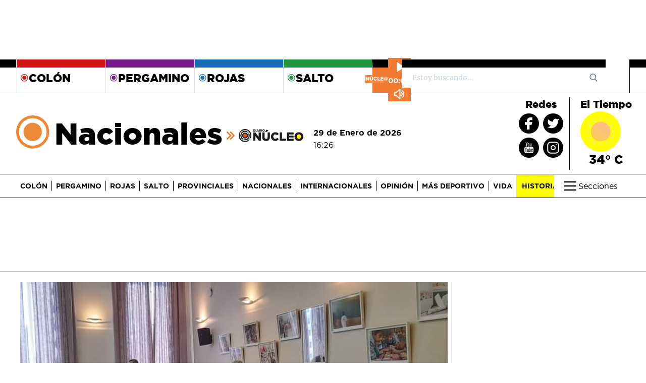

--- FILE ---
content_type: text/html; charset=utf-8
request_url: https://diarionucleo.com/nacionales/244638-gremios-docentes-reclaman-que-aumento-paritaria-su/
body_size: 19645
content:

<!DOCTYPE html>
<html lang="es">
<head>
  <meta charset="UTF-8">
  <meta http-equiv="Content-Type" content="text/html; charset=UTF-8" />
  <title>

Los gremios docentes y la cartera Educativa negocian las paritarias • Diario Núcleo 

</title>
  <meta http-equiv="X-UA-Compatible" content="IE=edge, chrome=1" />
  <meta name="referrer" content="origin">
  <meta name="HandheldFriendly" content="True" />
  <meta name="MobileOptimized" content="340" />
  <meta name="apple-mobile-web-app-capable" content="yes" />
  <meta name="viewport" content="width=device-width, initial-scale=1, maximum-scale=5, minimum-scale=1" />
  <meta name="author" content="Diario Núcleo">
  <meta http-equiv="content-language" content="es-ar" />
  <meta name="google-site-verification" content="FM9Y6EU9mDNVZBReZdClzBtxPVvFpjgiRwOs8UJDoqs" />
  
  <meta name="facebook-domain-verification" content="ivpwxtfby6vneo59ta2samxpkkw8gs" />
  <meta name="msvalidate.01" content="DC6393C4BE204730D2108BE76012F34F" />
  <meta name="yandex-verification" content="70fe648246ff4a9f" />
  <meta property="fb:app_id" content="1304808662939486" />
  <meta property="og:ttl" content="2419200" />
  

<meta name="description" lang="es" content="El pedido gremial es que la cifra supere a la inflación. Todos los detalles" />


<meta name="news_keywords" content="paritaria nacional, aumento, inflación, jaime perczyk" />



  

<!-- Metas Social -->

 
      <link rel="amphtml" href="https://diarionucleo.com/nacionales/244638-gremios-docentes-reclaman-que-aumento-paritaria-su/?view=amp">

<meta property="og:url" content="https://diarionucleo.com/nacionales/244638-gremios-docentes-reclaman-que-aumento-paritaria-su/" />
<meta property="og:type" content="article" />
<meta property="og:title" content="Los gremios docentes reclaman que el aumento de la paritaria supere a la inflación" />

     <meta property="og:description" content="Los representantes de los gremios docentes mantuvieron una reunión con el ministro de Educación nacional, Jaime Perczyk." />

<meta property="og:site_name" content="Diario Núcleo" />

    <meta property="og:image" content="https://diarionucleo.com/media/news/paritaria-docente--9445c6-f25de5.jpeg" />
    
        <meta property="og:image:width" content="1080" />
        <meta property="og:image:height" content="486" />
    
    
<meta property="fb:app_id" content="1304808662939486" />
<meta name="twitter:card" content="summary" />
<meta name="twitter:site" content="@diarionucleo" />
<meta name="twitter:creator" content="@diarionucleo" />
<meta name="twitter:url" content="https://diarionucleo.com/nacionales/244638-gremios-docentes-reclaman-que-aumento-paritaria-su/" />
<meta name="twitter:title" content="Los gremios docentes reclaman que el aumento de la paritaria supere a la inflación" />

      <meta name="twitter:description" content="Los representantes de los gremios docentes mantuvieron una reunión con el ministro de Educación nacional, Jaime Perczyk." />


       <meta name="twitter:image" content="https://diarionucleo.com/media/news/paritaria-docente--9445c6-f25de5.jpeg"/>





<!-- /Metas Social -->




  <!-- Schema -->
  <script type="application/ld+json">
    { "@context" : "https://schema.org",
      "@type": "Organization",
      "legalName" : "INTERETO S.R.L.",
      "url" : "https://diarionucleo.com",
      "contactPoint" : [{
        "@type" : "ContactPoint",
        "telephone" : "+2477536697",
        "contactType" : "customer service"
      }],
      "logo": {
        "@type": "ImageObject",
        "url": "https://diarionucleo.com/static/images/logo/logo-dn.png",
        "width": 375,
        "height": 60
      },
      "email": "redaccion@diarionucleo.com",
      "name": "Diario Núcleo",
      "sameAs" : [ "https://www.facebook.com/diarionucleo/",
        "https://twitter.com/diarionucleo",
        "https://www.instagram.com/diarionucleo/",
        "https://www.youtube.com/channel/UCZOP4vXd1-k7eOkAy6CXXBg"]
    }
    </script>
  <!-- /Schema -->
  

<script type="application/ld+json">
  {
    "@context": "https://schema.org",
    "@type": "NewsArticle",
    "mainEntityOfPage": {
      "@type": "WebPage",
      "@id": "https://diarionucleo.com/nacionales/244638-gremios-docentes-reclaman-que-aumento-paritaria-su/"
    },
    "headline": "Los gremios docentes reclaman que el aumento de la paritaria supere a la inflación",
    "datePublished": "2023-02-11T08:30:52",
    "dateModified": " 2023-02-11T08:30:52",
    "description": "Los representantes de los gremios docentes mantuvieron una reunión con el ministro de Educación nacional, Jaime Perczyk.",
    "image": {
      "@type": "ImageObject",
      "url": "https://diarionucleo.com/media/cache/7e/7e/paritaria-docente--9445c6-f25de5.jpg",
      "width": 970,
      "height": 550
    },
    "author": {
      "@type": "Person",
      "name": "Diario Núcleo",
      "url": "https://diarionucleo.com"
    },
    "publisher": {
      "@type": "Organization",
      "name": "Diario Núcleo",
      "logo": {
        "@type": "ImageObject",
        "url": "https://diarionucleo.com/static/images/logo/logo-dn.png",
        "width": 375,
        "height": 60
      }
    }
  }

</script>



  <!-- Metas GEO -->
  <meta name="DC.title" content="Diario Núcleo" />
  <meta name="geo.region" content="AR-B" />
  <meta name="geo.placename" content="Colón" />
  <meta name="geo.position" content="-34.586018;-60.950746" />
  <meta name="ICBM" content="-34.586018, -60.950746" />
  <!-- /Metas GEO -->

  <!-- Robot -->
  
<meta name="robots"
  content="index,follow" />

  <meta name="robots" content="noodp,noydir"/>
  <meta name="googlebot" content="noarchive"/>
  <meta name="theme-color" content="#104180">
  <meta name="copyright" content="Diario Núcleo" />
  <!-- /Robot -->

  <!-- Metas Dublin Core -->
  <meta name="DC.title" content="Sitio Web Diario Núcleo">
  <meta name="DC.identifier" content="https://diarionucleo.com/">
  <meta name="DC.description" content="El diario más importante del noroeste de la provincia de Buenos Aires, Argentina.">
  <meta name="DC.subject" content="noticias, argentina, pergamino, rojas, colon, salto, noticia">
  <meta name="DC.language" scheme="ISO639-1" content="es">
  <meta name="DC.contributor" content="https://diarionucleo.com/contacto/">
  <meta name="DC.publisher" content="https://diarionucleo.com/pagina/diario-núcleo/">
  <!-- /Metas Dublin Core -->

  <!-- Canonical url tag -->
  

<link rel="canonical" href="https://diarionucleo.com/nacionales/244638-gremios-docentes-reclaman-que-aumento-paritaria-su/" />



  <link rel="shortcut icon" href="/static/images/democracia-favicon_114x114.png" />
  <link rel="apple-touch-icon" sizes="57x57" href="/static/images/democracia-favicon_57x57.png" />
  <link rel="apple-touch-icon" sizes="72x72" href="/static/images/democracia-favicon_72x72.png" />
  <link rel="apple-touch-icon" sizes="114x114" href="/static/images/democracia-favicon_114x114.png" />

  
<link rel="stylesheet" href="https://cdnjs.cloudflare.com/ajax/libs/fluidbox/2.0.5/css/fluidbox.min.css" />
<link rel="stylesheet" href="/static/css/print.css" media="print" />
<link rel="stylesheet" href="https://cdnjs.cloudflare.com/ajax/libs/tiny-slider/2.9.4/tiny-slider.css">




<style>
  @font-face {
    font-family: 'Gotham';
    src: url('/static/fonts/gothammedium-webfont.woff2') format('woff2'),
    url('/static/fonts/gothammedium-webfont.woff') format('woff');
    font-weight: 500;
    font-display: swap;
  }

  @font-face {
    font-family: 'Gotham';
    src: url('/static/fonts/gothamlight-webfont.woff2') format('woff2'),
    url('/static/fonts/gothamlight-webfont.woff') format('woff');
    font-weight: 300;
    font-display: swap;
  }

  @font-face {
    font-family: 'Gotham';
    src: url('/static/fonts/gothambook-webfont.woff2') format('woff2'),
    url('/static/fonts/gothambook-webfont.woff') format('woff');
    font-weight: 400;
    font-display: swap;
  }

  @font-face {
    font-family: 'Gotham';
    src: url('/static/fonts/gothambold-webfont.woff2') format('woff2'),
    url('/static/fonts/gothambold-webfont.woff') format('woff');
    font-weight: 700;
    font-display: swap;
  }
  @font-face {
    font-family: 'Gotham';
    src: url('/static/fonts/gotham-thin-webfont.woff2') format('woff2'),
    url('/static/fonts/gotham-thin-webfont.woff') format('woff');
    font-weight: 100;
    font-display: swap;
  }

  @font-face {
    font-family: 'Gotham';
    src: url('/static/fonts/gotham-black-webfont.woff2') format('woff2'),
    url('/static/fonts/gotham-black-webfont.woff') format('woff');
    font-weight: 900;
    font-display: swap;
  }
  @font-face {
    font-family: 'Merriweather';
    src: url('/static/fonts/Merriweather-regular.woff2') format('woff2'),
    url('/static/fonts/Merriweather-regular.woff') format('woff');
    font-weight: 400;
    font-display: swap;
  }
</style>


<link rel="stylesheet" href="/static/dist/core.css?v=2">




  <!-- Global site tag (gtag.js) - Google Analytics -->
<script async src="https://www.googletagmanager.com/gtag/js?id=G-QQ0TKZ2YV9" type="57c60444a01d621d60cc7ba3-text/javascript"></script>
<script async type="57c60444a01d621d60cc7ba3-text/javascript">
  window.dataLayer = window.dataLayer || [];
  function gtag(){dataLayer.push(arguments);}
  gtag('js', new Date());

  gtag('config', 'G-QQ0TKZ2YV9');
</script>

  <!-- Google tag (gtag.js) -->
<script async src="https://www.googletagmanager.com/gtag/js?id=UA-228023241-1" type="57c60444a01d621d60cc7ba3-text/javascript"></script>
<script async type="57c60444a01d621d60cc7ba3-text/javascript">
  window.dataLayer = window.dataLayer || [];
  function gtag(){dataLayer.push(arguments);}
  gtag('js', new Date());
  gtag('config', 'UA-228023241-1');
</script>

  <meta name="google-site-verification" content="XIC8qQeNEK1hgr8KfZjfo2kv5zhJutwBZMyuZXhLYsQ" />

  <!--
<script async src="https://pagead2.googlesyndication.com/pagead/js/adsbygoogle.js?client=ca-pub-9985461853200007"
     crossorigin="anonymous"></script>-->





<script async src="https://securepubads.g.doubleclick.net/tag/js/gpt.js" type="57c60444a01d621d60cc7ba3-text/javascript"></script>
<script type="57c60444a01d621d60cc7ba3-text/javascript">
  window.googletag = window.googletag || {cmd: []};
  googletag.cmd.push(function() {
    googletag.defineSlot('/22749041842/ARTNACMBA1', [[970, 90],[728, 90]], 'div-gpt-ad-1653514220724-0').addService(googletag.pubads());
    googletag.defineSlot('/22749041842/ARTNACMBA2', [[970, 90],[728, 90]], 'div-gpt-ad-1653514256170-0').addService(googletag.pubads());
    googletag.defineSlot('/22749041842/ARTNACSRO1', [[336, 280],[300, 250]], 'div-gpt-ad-1653514299614-0').addService(googletag.pubads());
    googletag.defineSlot('/22749041842/ARTNACSRO2', [[336, 280],[300, 250]], 'div-gpt-ad-1653514340950-0').addService(googletag.pubads());
    googletag.defineSlot('/22749041842/ARTNACBIL1', [[1200, 300],[970, 250],[970, 90],[728, 90]], 'div-gpt-ad-1653514383877-0').addService(googletag.pubads());
    googletag.defineSlot('/22749041842/ARTNACSPA1', [[336, 600],[300, 600],[300, 250]], 'div-gpt-ad-1653514418309-0').addService(googletag.pubads());
    googletag.defineSlot('/22749041842/ARTNACBIL2', [[1200, 300],[970, 250],[970, 90],[728, 90]], 'div-gpt-ad-1653514455324-0').addService(googletag.pubads());
    googletag.pubads().enableSingleRequest();
    googletag.enableServices();
  });
</script>

<!-- Facebook Pixel Code -->
<script type="57c60444a01d621d60cc7ba3-text/javascript">
  !function(f,b,e,v,n,t,s)
  {if(f.fbq)return;n=f.fbq=function(){n.callMethod?
  n.callMethod.apply(n,arguments):n.queue.push(arguments)};
  if(!f._fbq)f._fbq=n;n.push=n;n.loaded=!0;n.version='2.0';
  n.queue=[];t=b.createElement(e);t.async=!0;
  t.src=v;s=b.getElementsByTagName(e)[0];
  s.parentNode.insertBefore(t,s)}(window, document,'script',
  'https://connect.facebook.net/en_US/fbevents.js');
  fbq('init', '395237839235440');
  fbq('track', 'PageView');
</script>
<noscript>
  <img height="1" width="1" style="display:none"
       src="https://www.facebook.com/tr?id=395237839235440&ev=PageView&noscript=1" alt="noscript"/>
</noscript>
<!-- End Facebook Pixel Code -->

   <!-- Facebook SDK -->
   <div id="fb-root"></div>
   <script async defer src="https://connect.facebook.net/es_LA/sdk.js#xfbml=1&version=v3.2" type="57c60444a01d621d60cc7ba3-text/javascript"></script>

   <!-- End Facebook SDK -->


   <script type="57c60444a01d621d60cc7ba3-text/javascript" async>
    let STATIC_URL='' + '/static/' + ''; // Dirty hack for alexa
    let PLACEHOLDER_URL = "/static/images/placeholder.gif";
    let CITY="None";
    let CITY_SLUG="";
    let CITY_ID = null;
    let FACEBOOK_APP_ID="1304808662939486"
    let BigExclude = null;
    let SECTIONS = null;
  </script>

</head>

<body >





  

<div class="flex justify-center mb-7">
  
  <div class="ad_970x90">
    <div class="hidden xl:flex justify-between"><!-- /22749041842/ARTNACMBA1 -->
<div id='div-gpt-ad-1653514220724-0' style='min-width: 728px; min-height: 90px;'>
  <script type="57c60444a01d621d60cc7ba3-text/javascript">
    googletag.cmd.push(function() { googletag.display('div-gpt-ad-1653514220724-0'); });
  </script>
</div></div>
  </div>
  
</div>

<header class="w-full" id="header">

  


  <div class="hidden lg:flex border-gray-700 border-b divide-x">
    <div class="px-4 py-1 flex-grow-1 gi section-block border-t-16 flex items-center justify-center border-black"></div>
    <div class="container m-auto flex">
      
        
          <a class="w-44  top-city" href="/ciudad/colon/">
            <div class="px-2 py-1  section-block border-t-16 flex items-center  border-colon">
              <svg title="icon-nucleo" class="h-4 w-4 fill-current colon ">
                <use href="/static/images/icons-defs.svg#icon-nucleo"></use>
              </svg>
              <h5 class="font-black uppercase font-display text-top-city">Colón</h5>
            </div>
          </a>
        
      
        
          <a class="w-44  bd  top-city" href="/ciudad/pergamino/">
            <div class="px-2 py-1  section-block border-t-16 flex items-center  border-pergamino">
              <svg title="icon-nucleo" class="h-4 w-4 fill-current pergamino ">
                <use href="/static/images/icons-defs.svg#icon-nucleo"></use>
              </svg>
              <h5 class="font-black uppercase font-display text-top-city">Pergamino</h5>
            </div>
          </a>
        
      
        
          <a class="w-44  bd  top-city" href="/ciudad/rojas/">
            <div class="px-2 py-1  section-block border-t-16 flex items-center  border-rojas">
              <svg title="icon-nucleo" class="h-4 w-4 fill-current rojas ">
                <use href="/static/images/icons-defs.svg#icon-nucleo"></use>
              </svg>
              <h5 class="font-black uppercase font-display text-top-city">Rojas</h5>
            </div>
          </a>
        
      
        
          <a class="w-44  bd  top-city" href="/ciudad/salto/">
            <div class="px-2 py-1  section-block border-t-16 flex items-center  border-salto">
              <svg title="icon-nucleo" class="h-4 w-4 fill-current salto ">
                <use href="/static/images/icons-defs.svg#icon-nucleo"></use>
              </svg>
              <h5 class="font-black uppercase font-display text-top-city">Salto</h5>
            </div>
          </a>
        
      
      <div class="relative bd text-gray-600 border-t-16 border-black fit-content">
        

<div class="player-wrapper">
  <img src="/static/images/player-logo.png" alt="player-logo" />

  <div class="radio-player">
    <button id="playPauseBtn" class="play-btn play-icon"></button>

    <div class="time-display">
      <span id="currentTime" class="font-display font-semibold">00:00</span>
    </div>
    <button id="muteButton" class="mute-btn sound-icon"></button>
  </div>
</div>

      </div>

      <div class="relative w-1/3 bd text-gray-600 border-t-16 border-black">
        <form action="/busqueda/">
  <input class="form-control border-gray-300 bg-white h-10 px-5 pr-16 rounded-none text-sm focus:outline-none" type="text" placeholder="Estoy buscando... " value="" id="search-input" name="q">
  <button type="submit" class="absolute right-0 top-0 mt-3 mr-4" aria-label="search_form">
    <svg class="text-gray-600 h-4 w-4 fill-current" xmlns="http://www.w3.org/2000/svg"
      xmlns:xlink="http://www.w3.org/1999/xlink" version="1.1" id="Capa_1" x="0px" y="0px"
      viewBox="0 0 56.966 56.966" style="enable-background:new 0 0 56.966 56.966;" xml:space="preserve"
      width="512px" height="512px">
      <path
        d="M55.146,51.887L41.588,37.786c3.486-4.144,5.396-9.358,5.396-14.786c0-12.682-10.318-23-23-23s-23,10.318-23,23  s10.318,23,23,23c4.761,0,9.298-1.436,13.177-4.162l13.661,14.208c0.571,0.593,1.339,0.92,2.162,0.92  c0.779,0,1.518-0.297,2.079-0.837C56.255,54.982,56.293,53.08,55.146,51.887z M23.984,6c9.374,0,17,7.626,17,17s-7.626,17-17,17  s-17-7.626-17-17S14.61,6,23.984,6z" />
    </svg>
  </button>
</form>

      </div>
    </div>
    <div class="px-4 py-1 flex-grow-1 gi section-block border-t-16 flex items-center justify-center border-black"></div>
  </div>



  
  <div
    class="hidden container mx-auto lg:flex py-3 px-2 h-44 h-16 items-center justify-between lg:h-40"
  >

    



<div class="hidden min-w-600 ml-5 lg:block">
  
    
      
      <div class="w-full flex items-end items-center mr-5">
        <svg title="icon-nucleo" class="h-24 xl:w-20 md:w-16 p-1 fill-current text-orange-500">
          <use href="/static/images/icons-defs.svg#icon-nucleo"></use>
        </svg>
        <a href="/nacionales/" title="Nacionales"><h2 class="font-black font-display md:text-5xl xl:text-6xl">Nacionales</h2></a>
        <img src="/static/images/right-arrows-diario-nucleo.svg" class="xl:w-4 md:w-3 mt-2 ml-2" alt="arrow" />

        <a aria-label="Inicio" href="/"><img src="/static/images/logo-dn.svg" class="xl:w-32 md:w-24 mt-2 ml-2" alt="logo" /></a>
      </div>
    
  
</div>


    <div
      class="hidden lg:block lg:mr-auto xl:w-auto lg:mt-5 font-display"
    >
      <h6 class="font-semibold">
        29 de Enero de 2026
      </h6>
      <span>16:26 </span>
    </div>

    <!-- x-data div to handle temperature open:close -->
    <div x-data="{ open: false }">
      <div class="hidden lg:flex divide-x divide-black h-40 py-2 font-display">
        

<div class="w-auto px-3 flex flex-col items-center">
  <span class="col-span-2 font-extrabold text-xl mb-1">Redes</span>

  <div class="grid grid-cols-2 gap-2 text-yellow-green-500 place-items-center">
    <div class="rounded-full 
         bg-black
       w-10">
      <a href="https://www.facebook.com/diarionucleo/" target="_blank">
        <svg title="icon-nucleo" class="w-10 h-10 p-1 text-white">
          <use href="/static/images/icons-defs.svg#icon-facebook"></use>
        </svg>
      </a>
    </div>
    <div class="rounded-full 
         bg-black
       w-10 h-10 grid place-items-center">
      <a href="https://twitter.com/diarionucleo/" target="_blank">
        <svg title="icon-nucleo" class="w-9 h-9 p-1 text-white">
          <use href="/static/images/icons-defs.svg#icon-twitter"></use>
        </svg>
      </a>
    </div>
    <div class="rounded-full 
         bg-black
       w-10 h-10">
      <a href="https://www.youtube.com/channel/UCZOP4vXd1-k7eOkAy6CXXBg" target="_blank">
        <svg title="icon-nucleo" class="w-10 h-10 text-white">
          <use href="/static/images/icons-defs.svg#icon-youtube"></use>
        </svg>
      </a>
    </div>
    <div class="rounded-full 
         bg-black
       w-10 h-10">
      <a href="https://www.instagram.com/diarionucleo/" target="_blank">
        <svg title="icon-nucleo" class="w-10 h-10 p-1 text-white">
          <use href="/static/images/icons-defs.svg#icon-instagram"></use>
        </svg>
      </a>
    </div>
  </div>
</div>

               

       

        <div
          class="hidden"
          id="weather-template-container"
        ></div>

        <div
          class="w-auto flex flex-col px-3 items-center"
          id="weather"
        >
         
          <div>
            <span class="col-span-2 font-extrabold text-xl mb-1"
              >El Tiempo</span
            >
            <div
              class="rounded-full w-20 h-20 cursor-pointer  bg-yellow-green-500 flex items-center justify-center"
              id="weather_icon"
            >
             <img class="rounded-full w-full p-3" src="/static/images/weather/01d.svg" width="80" height="65" loading="lazy" alt="weather">
            </div>
            <p class="text-center font-extrabold text-2xl">
              <span id="weather-value">34° C</span>
            </p>
          </div>
          
        </div>
      </div>

      <div class="relative hidden mr-5 font-display" id="weather_collapse">
        <div
          class="absolute -top-4 w-80 -left-10 mt-2 py-2 bg-black-700-transparent border rounded shadow-xl"
          style="z-index: 10"
        >
          <!-- collapse header -->
          <div x-data="{collapseOpen: false}">
            <div class="flex text-white">
              <p

                class="transition-colors w-32 duration-200 block px-4 py-2 text-normal text-white rounded"
              >
                <span id="city_name_collapse">Pergamino</span>
              </p>

              <!-- CHANGE city collapse -->
              <div
                class="flex cursor-pointer"
                @click="collapseOpen = !collapseOpen;"
              >
                <p
                  data-target="#cities-list"
                  class="font-semibold transition-colors duration-200 block pl-4 py-2 text-normal text-yellow-green-500  rounded text-right"
                >
                  Cambiar ciudad
                </p>

                <div
                  class="flex items-center px-1 py-2 text-white hover:text-yellow-green-500"
                  :class="{'transform rotate-180': collapseOpen}"
                >
                  <svg
                    class="h-5 w-5"
                    xmlns="http://www.w3.org/2000/svg"
                    fill="none"
                    viewBox="0 0 24 24"
                    stroke="currentColor"
                  >
                    <path
                      stroke-linecap="round"
                      stroke-linejoin="round"
                      stroke-width="2"
                      d="M19 9l-7 7-7-7"
                    />
                  </svg>
                </div>
              </div>

              <!-- end CHANGE city collapse-->
            </div>

            <!-- change city collapse CONTENT-->
            <div
              class="grid grid-cols-2"
              id="cities-list"
              :class="{'hidden': !collapseOpen}"
            >
              
              <a
                data-toggle="collapse"
                data-target="#cities-list"
                data-slug="colon"
                class="cursor-pointer weather-cities"
              >
                <div
                  class="px-4 py-1 section-block flex text-white font-black text-xl items-center justify-center"
                >
                  Colón
                </div>
              </a>
              
              <a
                data-toggle="collapse"
                data-target="#cities-list"
                data-slug="pergamino"
                class="cursor-pointer weather-cities"
              >
                <div
                  class="px-4 py-1 section-block flex text-white font-black text-xl items-center justify-center"
                >
                  Pergamino
                </div>
              </a>
              
              <a
                data-toggle="collapse"
                data-target="#cities-list"
                data-slug="rojas"
                class="cursor-pointer weather-cities"
              >
                <div
                  class="px-4 py-1 section-block flex text-white font-black text-xl items-center justify-center"
                >
                  Rojas
                </div>
              </a>
              
              <a
                data-toggle="collapse"
                data-target="#cities-list"
                data-slug="salto"
                class="cursor-pointer weather-cities"
              >
                <div
                  class="px-4 py-1 section-block flex text-white font-black text-xl items-center justify-center"
                >
                  Salto
                </div>
              </a>
              
            </div>
            <!-- end change city collapse CONTENT-->
          </div>

          <!-- end collapse header -->

          <div class="py-2">
            <hr />
          </div>

          <!-- weather overview -->

          <div class="grid grid-cols-2 mt-2 divide-x">
            
              <div class="flex flex-col items-center align-middle">
                <div class="rounded-full w-16">
                  <img
                    id="weather_icon_collapse"
                    src="/static/images/weather/01d.svg"
                    class="w-full"
                    alt="weather icon"
                    loading="lazy"
                  />
                </div>
                <p
                  class="transition-colors duration-200 block px-4 py-2 text-lg text-white rounded"
                >
                 <span id="temperature_collapse"> 34 </span> ° C
                </p>
                <p
                  href="#"
                  class="transition-colors duration-200 block px-4 py-2 text-xs text-white"
                >
                  29 de Enero de 2026
                </p>
              </div>
              <div class="flex flex-col items-center">
                <p
                  class="transition-colors duration-200 block px-4 py-2 text-sm text-white rounded"
                >
                  Humedad: <span id="humidity_collapse">20</span> %
                </p>
                <p
                  class="transition-colors duration-200 block px-4 py-2 text-sm text-white rounded"
                >
                  Visibilidad: <span id="visibility_collapse">10000</span> KMS
                </p>
              </div>
            
          </div>

          <!-- end weather overview -->

          <div class="py-2">
            <hr />
          </div>

         
          <div class="grid grid-cols-4 divide-x w-full">
           
            <div class="flex flex-col items-center">
              <img
                id="forecast_icon1"
                src="/static/images/weather/01d.svg"
                loading="lazy"
                class="rounded-full w-11 h-7 forecast_icon"
                alt="forecasticon1"
              />
              <p class="text-white text-center w-full h-6">
                <span id="day-in-advance1" class="forcast_day">Viernes</span>
              </p>
            </div>
          
            <div class="flex flex-col items-center">
              <img
                id="forecast_icon2"
                src="/static/images/weather/01d.svg"
                loading="lazy"
                class="rounded-full w-11 h-7 forecast_icon"
                alt="forecasticon1"
              />
              <p class="text-white text-center w-full h-6">
                <span id="day-in-advance2" class="forcast_day">Sábado</span>
              </p>
            </div>
          
            <div class="flex flex-col items-center">
              <img
                id="forecast_icon3"
                src="/static/images/weather/01d.svg"
                loading="lazy"
                class="rounded-full w-11 h-7 forecast_icon"
                alt="forecasticon1"
              />
              <p class="text-white text-center w-full h-6">
                <span id="day-in-advance3" class="forcast_day">Domingo</span>
              </p>
            </div>
          
            <div class="flex flex-col items-center">
              <img
                id="forecast_icon4"
                src="/static/images/weather/02d.svg"
                loading="lazy"
                class="rounded-full w-11 h-7 forecast_icon"
                alt="forecasticon1"
              />
              <p class="text-white text-center w-full h-6">
                <span id="day-in-advance4" class="forcast_day">Lunes</span>
              </p>
            </div>
          
          </div>
        </div>
      </div>

      </div>
    </div>
  
  <div
    class="lg:block w-full border-b border-t border-black h-16 lg:h-12 fixed top-0 lg:static bg-white"
    style="z-index: 999999"
    x-data="{ menuIsOpen: false }"
    id="sticky-navbar"
  >
    <div
      class="menu container mx-auto flex items-center lg:px-3 h-full lg:py-0 xl:px-10"
    >
      <a aria-label="Inicio" href="/">
        <div class="w-48 flex lg:hidden" id="logo">
          <img
            src="/static/images/iso-diario-nucleo.svg"
            width="36"
            height="36"
            class="w-9 mr-2 rotate"
            alt="Diario Núcleo"
          />
          <img
            src="/static/images/logo-diario-nucleo.svg"
            width="140"
            height="36"
            class="w-3/4"
            alt="Diario Núcleo"
          />
        </div>
      </a>
      <div class="flex w-full">
        <nav
          class="w-full lg:overflow-x-hidden w-5/6"
          x-show="!menuIsOpen"
          id="section-list"
        >
          <ul
            class="hidden py-3 divide-x menu_sections divide-black leading-3 uppercase lg:flex items-center font-display font-light"
          >
            
            <li
              class=" pr-2  whitespace-nowrap"
            >
              <a
                href="/ciudad/colon/"
                class="xl:text-sm lg:text-xs font-bold"
                >Colón</a
              >
            </li>
            
            <li
              class=" lg:px-2  whitespace-nowrap"
            >
              <a
                href="/ciudad/pergamino/"
                class="xl:text-sm lg:text-xs font-bold"
                >Pergamino</a
              >
            </li>
            
            <li
              class=" lg:px-2  whitespace-nowrap"
            >
              <a
                href="/ciudad/rojas/"
                class="xl:text-sm lg:text-xs font-bold"
                >Rojas</a
              >
            </li>
            
            <li
              class=" lg:px-2  whitespace-nowrap"
            >
              <a
                href="/ciudad/salto/"
                class="xl:text-sm lg:text-xs font-bold"
                >Salto</a
              >
            </li>
            
            <li
              class=" lg:px-2  whitespace-nowrap"
            >
              <a
                href="/provinciales/"
                class="xl:text-sm lg:text-xs font-bold"
                >Provinciales</a
              >
            </li>
            
            <li
              class=" lg:px-2  whitespace-nowrap"
            >
              <a
                href="/nacionales/"
                class="xl:text-sm lg:text-xs font-bold"
                >Nacionales</a
              >
            </li>
            
            <li
              class=" lg:px-2  whitespace-nowrap"
            >
              <a
                href="/internacionales/"
                class="xl:text-sm lg:text-xs font-bold"
                >Internacionales</a
              >
            </li>
            
            <li
              class=" lg:px-2  whitespace-nowrap"
            >
              <a
                href="/opinion/"
                class="xl:text-sm lg:text-xs font-bold"
                >Opinión</a
              >
            </li>
            
            <li
              class=" lg:px-2  whitespace-nowrap"
            >
              <a
                href="/mas-deportivo/"
                class="xl:text-sm lg:text-xs font-bold"
                >Más Deportivo</a
              >
            </li>
            
            <li
              class=" lg:px-2  whitespace-nowrap"
            >
              <a
                href="/vida/"
                class="xl:text-sm lg:text-xs font-bold"
                >Vida</a
              >
            </li>
            
            <li
              class=" lg:px-2  whitespace-nowrap"
            >
              <a
                href="/tag/historias-destacadas/"
                class="xl:text-sm lg:text-xs font-bold"
                >Historias</a
              >
            </li>
            
          </ul>
        </nav>
        <button
          class="hamburger  ml-auto py-1 px-2 lg:px-4 focus:outline-none flex items-center rounded  text-black "
          @click="menuIsOpen = !menuIsOpen"
          aria-label="btn hamburguer"
        >
          <svg class="w-8 h-8" :class="menuIsOpen ? 'text-black' :''">
            <use
              href="/static/images/icons-defs.svg#icon-hamburger"
            ></use>
          </svg>
          <span
            class="hidden font-display lg:block"
            :class="menuIsOpen ? 'text-black' :''"
            >Secciones</span
          >
        </button>
      </div>
    </div>
    <div class="relative w-full h-0 load-invisible">
      <div
        x-cloak="init-hide"
        :class="menuIsOpen ? 'block' :'hidden'"
        class="transition duration-300 fixed right-0 top-0 w-full h-full max-w-md overflow-y-auto lg:max-w-full lg:absolute lg:bottom-0 transform lg:overflow-y-visible lg:h-128 border-l-2 border-gray-300 translate-x-0"
        style="z-index: 999"
      >
        <!--Barra superior en mobile-->
        <div
          class="container mx-auto bg-gray-200 h-full border-black border-t lg:h-auto"
        >
          <div
            class="w-full flex items-center h-16 px-3 bg-white lg:hidden border-t border-b border-black"
          >
            <a
              href="/busqueda/"
              class="text-white bg-gray-700 px-3 rounded py-1 h-10 flex items-center mr-3"
            >
              <svg class="w-6 h-6">
                <use
                  href="/static/images/icons-defs.svg#icon-search"
                ></use>
              </svg>
            </a>
            <button
              class="text-white bg-gray-700 px-3 rounded py-1 ml-auto lg:mr-10 lg:hidden"
              @click="menuIsOpen = false"
              name="btn_menu_open"
            >
              <svg class="w-8 h-8">
                <use href="/static/images/icons-defs.svg#icon-x"></use>
              </svg>
            </button>
          </div>

          <div class="px-3 py-1 h-auto font-display mb-1">
            <div
              class="grid grid-cols-1 lg:grid-cols-8 lg:py-2 lg:divide-x lg:divide-black h-auto lg:mb-2"
            >
              <div class="lg:text-left col-span-2 lg:pr-5">
                <ul
                  class="grid grid-cols-2 gap-5 lg:gap-3 lg:grid-cols-1 text-gray-800 square-style list-inside"
                >
                  
                  <li class="lg:border-none">
                    <a
                      href="/provinciales/"
                      class="lg:border-none font-bold"
                      >Provinciales</a
                    >
                  </li>
                  
                  <li class="lg:border-none">
                    <a
                      href="/nacionales/"
                      class="lg:border-none font-bold"
                      >Nacionales</a
                    >
                  </li>
                  
                  <li class="lg:border-none">
                    <a
                      href="/internacionales/"
                      class="lg:border-none font-bold"
                      >Internacionales</a
                    >
                  </li>
                  
                  <li class="lg:border-none">
                    <a
                      href="/opinion/"
                      class="lg:border-none font-bold"
                      >Opinión</a
                    >
                  </li>
                  
                  <li class="lg:border-none">
                    <a href="/policiales/" class="lg:border-none font-bold">
                      Policiales</a
                    >
                  </li>
                  <li class="lg:border-none">
                    <a href="/medio-del-campo/" class="lg:border-none font-bold"
                      >Medio del Campo</a
                    >
                  </li>
                </ul>
              </div>
              <div class="lg:col-span-4 py-1 lg:px-3">
                <div
                  class="content-center grid grid-cols-2 sm:grid-cols-3 gap-3 w-full h-full"
                >
                  <a href="/ciudad/pergamino">
                    <img
                      src="/static/images/pergamino.png"
                      loading="lazy"
                      class="h-36 w-full object-cover"
                      alt="pergamino"
                    />
                  </a>
                  <a href="/ciudad/rojas">
                    <img
                      src="/static/images/rojas.png"
                      loading="lazy"
                      class="h-36 w-full object-cover"
                      alt="rojas"
                    />
                  </a>
                  <a href="/ciudad/colon">
                    <img
                      src="/static/images/colon.png"
                      loading="lazy"
                      class="h-36 w-full object-cover"
                      alt="colon"
                    />
                  </a>

                  <a href="/ciudad/salto">
                    <img
                      src="/static/images/salto.png"
                      loading="lazy"
                      class="h-36 w-full object-cover"
                      alt="salto"
                    />
                  </a>
                  <a href="/provinciales">
                    <img
                      src="/static/images/provinciales.png"
                      class="h-36 w-full object-cover"
                      loading="lazy"
                      alt="provinciales"
                    />
                  </a>
                  <a href="/nacionales">
                    <img
                      src="/static/images/nacionales.png"
                      class="h-36 w-full object-cover"
                      loading="lazy"
                      alt="nacionales"
                    />
                  </a>
                </div>
              </div>
              <div class="lg:text-left col-span-2 lg:pl-5">
                <ul
                  class="grid grid-cols-2 gap-5 lg:gap-3 lg:grid-cols-1 text-gray-800 square-style list-inside"
                >
                  
                  <li class="lg:list-inside xl:list-inside">
                    <a
                      href="/mas-deportivo/"
                      class="lg:border-none font-semibold"
                      >Más Deportivo</a
                    >
                  </li>
                  
                  <li class="lg:list-inside xl:list-inside">
                    <a
                      href="/vida/"
                      class="lg:border-none font-semibold"
                      >Vida</a
                    >
                  </li>
                  
                  <li class="lg:list-inside xl:list-inside">
                    <a
                      href="/tag/historias-destacadas/"
                      class="lg:border-none font-semibold"
                      >Historias</a
                    >
                  </li>
                  
                  <li class="lg:list-inside xl:list-inside">
                    <a
                      href="/farmacias/"
                      class="lg:border-none font-semibold"
                      >Farmacias de Turno</a
                    >
                  </li>
                  
                  <li class="lg:list-inside xl:list-inside">
                    <a
                      href="/funebres/"
                      class="lg:border-none font-semibold"
                      >Fúnebres</a
                    >
                  </li>
                  
                  <li class="lg:list-inside xl:list-inside">
                    <a
                      href="/contacto/"
                      class="lg:border-none font-semibold"
                      >Contacto</a
                    >
                  </li>
                  
                </ul>
              </div>
            </div>
          </div>

          <div class="flex">
            <div
              class="absolute lg:relative bottom-0 inset-x-0 h-10 w-full bg-"
            >
              <div
                class="relative lg:relative inset-x-0 bottom-0 h-full bg-yellow-green-500 flex items-center"
              >
                <h3 class="font-extrabold pl-3">Seguinos en:</h3>
                <div
                  class="mx-1 rounded-full bg-black w-8 h-8 grid place-items-center"
                >
                  <a
                    href="https://www.facebook.com/diarionucleo/"
                    target="_blank"
                  >
                    <svg
                      title="icon-nucleo"
                      class="w-6 h-6 text-yellow-green-500"
                    >
                      <use
                        href="/static/images/icons-defs.svg#icon-facebook"
                      ></use>
                    </svg>
                  </a>
                </div>
                <div
                  class="mx-1 rounded-full bg-black w-8 h-8 grid place-items-center"
                >
                  <a href="https://twitter.com/diarionucleo/">
                    <svg
                      title="icon-nucleo"
                      class="w-6 h-6 text-yellow-green-500"
                    >
                      <use
                        href="/static/images/icons-defs.svg#icon-twitter"
                      ></use>
                    </svg>
                  </a>
                </div>
                <div
                  class="mx-1 rounded-full bg-black w-8 h-8 grid place-items-center"
                >
                  <a
                    href="https://www.youtube.com/channel/UCZOP4vXd1-k7eOkAy6CXXBg"
                  >
                    <svg
                      title="icon-nucleo"
                      class="w-8 h-6 text-yellow-green-500"
                    >
                      <use
                        href="/static/images/icons-defs.svg#icon-youtube"
                      ></use>
                    </svg>
                  </a>
                </div>
                <div
                  class="mx-1 rounded-full bg-black w-8 h-8 grid place-items-center"
                >
                  <a href="https://www.instagram.com/diarionucleo/">
                    <svg
                      title="icon-nucleo"
                      class="w-6 h-6 text-yellow-green-500"
                    >
                      <use
                        href="/static/images/icons-defs.svg#icon-instagram"
                      ></use>
                    </svg>
                  </a>
                </div>
              </div>
            </div>

            <div
              class="absolute hidden lg:block lg:relative bottom-0 right-0 inset-x-0 h-10 w-full"
            >
              <div
                class="relative lg:relative inset-x-0 bottom-0 h-full justify-end bg-yellow-green-500 flex items-center pr-2"
              >
                <h3 class="font-extrabold pr-3">
                  Recibí Diario Núcleo por email
                </h3>
                <button
                  class="bg-white hover:bg-black hover:text-white text-gray-600 font-light text-xs py-1 px-4 rounded"
                  name="suscribe_dn"
                >
                  <a href="/eldiario/"> SUSCRÍBETE </a>
                </button>
              </div>
            </div>
          </div>
        </div>
      </div>
    </div>
  </div>
</header>






<main class="mt-20 lg:mt-2 " itemscope itemprop="mainContentOfPage">
  
  



<div class="flex justify-center my-7">
  <div class="ad_970x90">
    <div class="hidden xl:flex justify-between">
      <!-- /22749041842/ARTNACMBA2 -->
<div id='div-gpt-ad-1653514256170-0' style='min-width: 728px; min-height: 90px;'>
  <script type="57c60444a01d621d60cc7ba3-text/javascript">
    googletag.cmd.push(function() { googletag.display('div-gpt-ad-1653514256170-0'); });
  </script>
</div>
    </div>
  </div>
</div>





<!-- Layout principal -->
<div
  class="container mx-auto py-3 mt-4 px-3 flex flex-col md:flex-row border-t border-black flex lg:py-5 lg:px-10 lg:divide-x divide-black">
  <!-- Contenido de la noticia -->
  <section class="w-full md:pr-2 story-body">
    

    
    
    <div class="relative">
      
      <img src="/media/cache/7e/7e/paritaria-docente--9445c6-f25de5.jpg" alt="Los gremios docentes reclaman que el aumento de la paritaria supere a la inflación" class="w-full h-auto">
      
      
    </div>
    
    

    
    <div class="font-normal text-sm mt-2 text-nacionales text-gray-700" itemprop="alternativeHeadline">
      ECONOMÍA</div>
    
    <h1 class="text-3xl py-3 font-semibold" itemprop="headline">Los gremios docentes reclaman que el aumento de la paritaria supere a la inflación</h1>

    <!-- Story description -->
    <div class="text-gray-900 pb-1">
      <p itemprop="description">Los representantes de los gremios docentes mantuvieron una reunión con el ministro de Educación nacional, Jaime Perczyk.</p>
    </div>

    <div
      class="story-meta autor font-display pb-2  font-bold text-sm">
      
      <span
        class="flex items-center font-display  font-bold text-sm my-2">
        <svg class="w-10 h-10 text-gray-600 flex-none">
          <use href="/static/images/icons-defs.svg#icon-user-3"></use>
        </svg>
        <span class="ellipsis">
          >Por
          <span itemprop="author" itemscope itemtype="https://schema.org/Person">
            <span class="text-default bold" itemprop="name">Redacción Diario Núcleo</span>
          </span>
        </span>
      </span>
      



      

      

    </div>

    <!-- LIKE #, PUB DATE, SOCIAL MEDIA LINKS -->
    <div
      class="border-t  border-b sm:sticky w-full fixed z-1000 sm:top-14 sm:bottom-auto bottom-0 sm:left-auto left-0  grid sm:grid-cols-2 grid-cols-1 bg-white border-gray-400 py-1 ">
      <!-- Social media links -->
      <div
        class="text-white relative grid sm:grid-cols-10 sm:pl-0 sm:py-1 py-2 pl-3 grid-cols-8  sm:border-r sm:pr-2 mr-2">

        <div
          class="absolute hidden sm:left-32 left-40 sm:-bottom-9 bottom-12 font-display rounded-sm text-sm bg-orange-500 p-1"
          id="copy">
          Enlace copiado
        </div>

        <div class="sm:hidden block comment text-black text-lg  ">
          <p>Compartir</p>
        </div>
        <div
          class="w-8 h-8 ms:ml-0 ml-2  rounded-full  bg-black  flex items-center justify-center mr-2">
          <a href="javascript: void(0);" onclick="if (!window.__cfRLUnblockHandlers) return false; window.open ('http://www.facebook.com/sharer.php?u=https://diarionucleo.com/nacionales/244638-gremios-docentes-reclaman-que-aumento-paritaria-su/', 'Facebook', 'toolbar=0, status=0, width=550, height=350');" data-cf-modified-57c60444a01d621d60cc7ba3-="">
            <svg class="w-6 h-6">
              <use href="/static/images/icons-defs.svg#icon-facebook"></use>
            </svg>
          </a>
        </div>
        <div
          class="w-8 h-8  sm:ml-1 ml-2   rounded-full  bg-black  flex items-center justify-center ">
          <a href="javascript: void(0);" onclick="if (!window.__cfRLUnblockHandlers) return false; window.open ('http://www.twitter.com/share?text=Los%20gremios%20docentes%20reclaman%20que%20el%20aumento%20de%20la%20paritaria%20supere%20a%20la%20inflaci%C3%B3n&url=https://diarionucleo.com/nacionales/244638-gremios-docentes-reclaman-que-aumento-paritaria-su/&via=diarionucleo', 'Twitter', 'toolbar=0, status=0, width=550, height=450');" data-cf-modified-57c60444a01d621d60cc7ba3-="">

            <svg class="w-6 h-6">
              <use href="/static/images/icons-defs.svg#icon-twitter"></use>
            </svg>
          </a>
        </div>
        <div
          class="w-8 h-8 sm:ml-0 ml-1  rounded-full  bg-black  flex items-center justify-center mr-2">
          <a
            href="whatsapp://send?text=DIARIO NÚCLEO: Los gremios docentes reclaman que el aumento de la paritaria supere a la inflación - https://diarionucleo.com/nacionales/244638-gremios-docentes-reclaman-que-aumento-paritaria-su/">
            <svg class="w-6 h-6">
              <use href="/static/images/icons-defs.svg#icon-whatsapp"></use>
            </svg>
          </a>
        </div>
        <div
          class="w-8 h-8 rounded-full  bg-black  flex items-center justify-center">
          <a href="/cdn-cgi/l/email-protection#[base64]">
            <svg class="w-6 h-6">
              <use href="/static/images/icons-defs.svg#icon-email"></use>
            </svg>
          </a>
        </div>
        <div
          class="w-8 h-8 rounded-full  bg-black  flex items-center justify-center mr-2">
          <a tabindex="0" href="#" class="list-social-media-item-action copy-to-clipboard" role="button"
            data-placement="right" data-content="Enlace copiado">
            <svg class="w-6 h-6">
              <use href="/static/images/icons-defs.svg#copy"></use>
            </svg>
          </a>
        </div>
        
        <span class="sm:flex hidden comment  items-center font-display">
          <svg class="w-6 h-6  mr-1">
            <use href="/static/images/icons-defs.svg#icon-comment"></use>
          </svg>
          <a href="#fb-comments" class="text-gray-700 font-display flex justify-center">
            <span class="fb-comments-count text-black font-medium"
              data-href="https://diarionucleo.com/nacionales/244638-gremios-docentes-reclaman-que-aumento-paritaria-su/"></span>
            <span>Comentario(s)</span>

          </a>
        </span>
        
      </div>



      <span class="font-display text-center mt-3 sm:block hidden text-sm text-gray-600 md:ml-auto">
        <span class="ellipsis" itemprop="datePublished" content="2023-02-11T08:30:52">
          11 de <span class='text-lowercase'>Febrero</span> de
          2023
        </span>
        <span class="ellipsis pr-4"> 08:30</span>
      </span>
    </div>

    <section class="flow-root" itemprop="articleBody" id="article">
      

      

      <div class="story-content mt-2 relative text-gray-800 pr-5 py-4">
        <p>El ministro de Educaci&oacute;n,<strong>&nbsp;Jaime Perczyk</strong>, <strong>se reuni&oacute; con secretarios generales de los gremios docentes,</strong>&nbsp;en el inicio de la discusi&oacute;n paritaria del sector, que&nbsp;reclama que el aumento supere las cifras de la inflaci&oacute;n.</p><p>La primera reuni&oacute;n tuvo lugar en la sede el Ministerio, con la participaci&oacute;n de representantes de&nbsp;<strong>CTERA, UDA, SADOP, CEA y AMET</strong>, y tras escuchar los planteos de los docentes&nbsp;se pas&oacute; a un cuarto intermedio para la pr&oacute;xima semana.</p><p><strong>&quot;En el d&iacute;a de la fecha CTERA particip&oacute; de la Paritaria Nacional Docente. La misma se llev&oacute; a cabo en el Ministerio de Educaci&oacute;n y estuvo encabezada por el Ministro Jaime Perczyk. Por CTERA participaron Sonia Alesso, Roberto Baradel, Ang&eacute;lica Graciano, Juan Monserrat y Luis Branchi&quot;</strong>, inform&oacute; el gremio.</p><p>Entre sus pedidos, est&aacute; el&nbsp;&quot;aumento de salario que supere la inflaci&oacute;n, con revisi&oacute;n permanente;&nbsp;la modificaci&oacute;n del Impuesto a las Ganancias en el marco de la Campa&ntilde;a &acute;El salario no es Ganancia&acute;; el aumento de los haberes de las y los docentes jubilados Aumento del FONID y del Fondo Compensador; y una nueva Ley de Financiamiento Educativo que eleve el Presupuesto del 6 al 8 % del PBI&quot;.</p><blockquote class="twitter-tweet"><p dir="ltr" lang="es">PARITARIA NACIONAL DOCENTE.<br />
<div class="story_newsletter hidden font-display  mx-auto" id="middle-form">
  <div class="panel-body sm:px-2 p-1">
    <div class="media relative ">
      <div class="media-body text-center text-sm  media-middle">
        <div class="flex md:flex-row flex-col items-center">
          <img src="/static/images/mail.svg" class="mr-1 w-7 no-fluid-box"  alt="mail">
          <div class="font-bold media-title sm:text-lg text-base leading-5">Recibí las 5 principales noticias del día en
            tu email</div>
        </div>
        <div class="sm:w-2/3 w-full">
          <span class=""></span>
        </div>
      </div>
      
    </div>
    <form class="mt-3" id="subscribe-form" name="subscription" method="post" action="/suscripcion/">
      
      <div class="flex md:flex-row flex-col justify-between items-center">
        <input type="text" id="subscription-name" placeholder="Ingrese su nombre"
          class="border-2 mr-1  border-gray-400 text-base p-2 focus:outline-none transition-all focus:border-orange-500"
          name="name" required>
        <span class="bar"></span>

        <input type="email" id="subscription-email"
          class="border-2 mr-1 border-gray-400 text-base p-2 focus:outline-none transition-all focus:border-orange-500"
          name="email" placeholder="Ingrese su correo" required>

        <span class="bar"></span>
        <button type="submit" class="text-white uppercase text-sm font-semibold  bg-orange-500" name="subscribe">Suscribirme</button>
      </div>

      <div class="flex justify-center mt-2">

      </div>
    </form>
  </div>
</div>
Plante&oacute; de CTERA en la paritaria nacional docente 👇🏼<a href="https://t.co/4SO22AOobl">https://t.co/4SO22AOobl</a> <a href="https://t.co/9KMcGF1C9e">pic.twitter.com/9KMcGF1C9e</a></p>&mdash; CTERA (@cteracta) <a href="https://twitter.com/cteracta/status/1623807150299422720?ref_src=twsrc%5Etfw">February 9, 2023</a></blockquote><script data-cfasync="false" src="/cdn-cgi/scripts/5c5dd728/cloudflare-static/email-decode.min.js"></script><script async src="https://platform.twitter.com/widgets.js" charset="utf-8" type="57c60444a01d621d60cc7ba3-text/javascript"></script><p>Adem&aacute;s, el sindicato que lideran Alesso y Baradel, reclam&oacute; &quot;condiciones laborales y edilicias dignas para ense&ntilde;ar y aprender, continuar con el Programa de Formaci&oacute;n Docente y seguir avanzando con el Convenio Colectivo del sector Docente&quot;.</p><p>En 2022, los sindicatos que agrupan a maestros que se desempe&ntilde;an en el sector p&uacute;blico y privado hab&iacute;an logrado cerrar un aumento de sueldo del 114% anual, por lo que fue superior a la inflaci&oacute;n que seg&uacute;n el Indec alcanz&oacute; el 94,8%.</p><p>Ahora, el Ministerio de Econom&iacute;a que lidera&nbsp;Sergio Massa busca que la pauta salarial no supere lo proyectado por su cartera en el Presupuesto 2023,&nbsp;que estima un 60 por ciento de inflaci&oacute;n para el 2023.</p>
      </div>
      



      
      <div class="flex sm:flex-row flex-col items-center">
        <h5 class="my-1 text-xl font-display font-semibold">Etiquetas</h5>
        <img src="/static/images/right-arrows-diario-nucleo.svg" class="sm:w-4 w-0  mx-2" alt="logo">
        <div class="flex mb-3 font-display flex-wrap" style="height: auto;">
          
          <a href="/tag/politica"
            class="bg-white border border-orange-500 hover:shadow-lg transition-all  mt-2 mx-1 shadow-md rounded-sm p-2 text-sm text-orange-500">Política</a>
          
          <a href="/tag/economia"
            class="bg-white border border-orange-500 hover:shadow-lg transition-all  mt-2 mx-1 shadow-md rounded-sm p-2 text-sm text-orange-500">Economía</a>
          
        </div>
      </div>
      

    </section>
    <div class="border-t py-4 border-gray-400">
      <div class="fb-like" data-href="https://diarionucleo.com/nacionales/244638-gremios-docentes-reclaman-que-aumento-paritaria-su/" data-width="" data-layout="button"
        data-action="like" data-size="large" data-share="false"></div>
    </div>
    <!-- Noticia anterior y siguiente OwO UwU -->
    <div class="border-t border-gray-400 flex flex-col md:flex-row items-start py-4">
      
      <div class="mr-auto flex-grow-0 md:w-full flex items-start md:w-1/2 text-left">
        <a href="/nacionales/244624-argentina-le-ofrecio-brasil-comprar-energia-electr/" class="flex">
          <svg fill="none" viewBox="0 0 24 24" stroke="currentColor"
            class="h-20 w-10 n-500 flex-none transform -rotate-180">
            <path stroke-linecap="round" stroke-linejoin="round" stroke-width="2" d="M9 5l7 7-7 7" />
          </svg>
          <div>
            <span class="text-gray-500 italic">Noticia Anterior</span>
            <h5>Argentina le ofreció a Brasil comprar energía eléctrica</h5>
          </div>
        </a>
      </div>
      
      
      <div class="ml-auto flex-grow-0 md:w-full flex items-start justify-end md:w-1/2 pr-4 text-right mt-5 md:mt-0 ">
        <a href="/nacionales/244643-gobierno-anuncio-aumento-jubilaciones-pensiones-au/" class="flex">
          <div>
            <span class="text-gray-500 italic">Noticia Siguiente</span>
            <h5>El Gobierno anunció un aumento de las jubilaciones, pensiones y la AUH</h5>
          </div>
          <svg fill="none" viewBox="0 0 24 24" stroke="currentColor"
            class="h-20 w-10 ">
            <path stroke-linecap="round" stroke-linejoin="round" stroke-width="2" d="M9 5l7 7-7 7" />
          </svg>
        </a>
      </div>
      
    </div>
    
    <section id="article-comments" class="comments-block px-8 py-5" itemscope
      itemtype="https://schema.org/UserComments">
      <h6 class="tag">Comentarios</h6>
      <div class="fb-comments block" id="fb-comments" data-href="https://diarionucleo.com/nacionales/244638-gremios-docentes-reclaman-que-aumento-paritaria-su/"
        data-numposts="5" data-width="100%">
      </div>
    </section>
    
  </section>

  <!-- sidebar -->
  <div class="w-full md:w-350px pl-2 hidden lg:block">
    <div class="ad_336x280 mb-2 ">
      
      <div class="hidden xl:flex justify-between">
        <!-- /22749041842/ARTNACSRO1 -->
<div id='div-gpt-ad-1653514299614-0' style='min-width: 300px; min-height: 250px;'>
  <script type="57c60444a01d621d60cc7ba3-text/javascript">
    googletag.cmd.push(function() { googletag.display('div-gpt-ad-1653514299614-0'); });
  </script>
</div>
      </div>
      
    </div>

    
<div class="px-2 lg:px-2 hidden lg:block mb-2">
  <!-- Titulo de seccion -->
  <div class="flex flex-col items-center fill-current text-orange-500  lg:border-t-8 lg:border-black lg:pt-4">
    <svg xmlns="http://www.w3.org/2000/svg"  class="w-5 h-5 ">
      <use href="/static/images/icons-defs.svg#icon-nucleo" ></use>
    </svg>
    <h5 class="border-b-8 border-black text-xl font-bold text-black">Otras noticias</h5>
  </div>
  
    <article class="py-4 border-b border-black">
      <!-- if is first, show a image -->
      
        
        <a href="/policiales/281594-pergamino-adulto-mayor-fue-victima-estafa-telefoni/">
        
          <img src="/static/images/placeholder.gif" data-src="/media/cache/cd/9d/Adulto-mayor-fue-victima-de-una-estafa-telefonica-por-casi-dos-millones-de-pesos-5041c4.jpg"
               class="object-cover w-full h-40 lazyload" alt="placeholder gift">
        </a>
      
      <div class="flex my-2 items-center fill-current text-orange-500 ">
        <svg xmlns="http://www.w3.org/2000/svg"  class="w-5 h-5">
          <use href="/static/images/icons-defs.svg#icon-nucleo" ></use>
        </svg>
      <a   href="/ciudad/pergamino" > <span class="font-display font-semibold">Pergamino</span></a> 
      </div>
      <a href="/policiales/281594-pergamino-adulto-mayor-fue-victima-estafa-telefoni/">
        <h3 class="font-semibold text-lg">Pergamino: adulto mayor fue víctima de una estafa telefónica por casi dos millones de pesos</h3>
      </a>
    </article>
  
    <article class="py-4 border-b border-black">
      <!-- if is first, show a image -->
      
      <div class="flex my-2 items-center fill-current text-orange-500 ">
        <svg xmlns="http://www.w3.org/2000/svg"  class="w-5 h-5">
          <use href="/static/images/icons-defs.svg#icon-nucleo" ></use>
        </svg>
      <a   href="/ciudad/salto" > <span class="font-display font-semibold">Salto</span></a> 
      </div>
      <a href="/ciudad/salto/281590-final-salto-compania-vs-defensores-puertas-cerrada/">
        <h3 class="font-semibold text-lg">Final en Salto: Compañía vs Defensores, a puertas cerradas</h3>
      </a>
    </article>
  
    <article class="py-4 border-b border-black">
      <!-- if is first, show a image -->
      
        
        <a href="/ciudad/pergamino/281583-fuerte-acompanamiento-vecinos-pergamino-fortalecer/">
        
          <img src="/static/images/placeholder.gif" data-src="/media/cache/d9/19/Fuerte-acompanamiento-de-los-vecinos-de-Pergamino-para-fortalecer-el-arbolado-publico-de-la-ciudad-cb27c5.jpg"
               class="object-cover w-full h-40 lazyload" alt="placeholder gift">
        </a>
      
      <div class="flex my-2 items-center fill-current text-orange-500 ">
        <svg xmlns="http://www.w3.org/2000/svg"  class="w-5 h-5">
          <use href="/static/images/icons-defs.svg#icon-nucleo" ></use>
        </svg>
      <a   href="/ciudad/pergamino" > <span class="font-display font-semibold">Pergamino</span></a> 
      </div>
      <a href="/ciudad/pergamino/281583-fuerte-acompanamiento-vecinos-pergamino-fortalecer/">
        <h3 class="font-semibold text-lg">Fuerte acompañamiento de los vecinos de Pergamino para fortalecer el arbolado público de la ciudad</h3>
      </a>
    </article>
  
</div>


    <div class="ad_336x280 mb-2">
      
      <div class="hidden xl:flex justify-between">
        <!-- /22749041842/ARTNACSRO2 -->
<div id='div-gpt-ad-1653514340950-0' style='min-width: 300px; min-height: 250px;'>
  <script type="57c60444a01d621d60cc7ba3-text/javascript">
    googletag.cmd.push(function() { googletag.display('div-gpt-ad-1653514340950-0'); });
  </script>
</div>
      </div>
      
    </div>

    

<div class="px-2 lg:px-2 hidden lg:block mb-2">
  <!-- Titulo de seccion -->
  <div class="flex flex-col items-center fill-current lg:border-t-8 lg:border-black lg:pt-4">
    <svg xmlns="http://www.w3.org/2000/svg"  class="w-5 h-5 text-orange-500 ">
      <use href="/static/images/icons-defs.svg#icon-nucleo" ></use>
    </svg>
    <h5 class="border-b-8 border-black text-xl font-display font-black text-black">Lo más leído</h5>
  </div>
  
    <article class="py-4 border-b border-black">
      <!-- if is first, show a image -->
      
        
        <a href="/ciudad/pergamino/281619-reunion-clave-llegada-cadena-comidas-rapidas-mosta/">
          <img src="/static/images/placeholder.gif" data-src="/media/cache/a3/6d/Reunion-clave-para-la-llegada-de-la-cadena-de-comidas-rapidas-Mostaza-a-Pergamino-e5d38e.jpg"
               class="object-cover w-full h-40 lazyload" alt="placeholder gif">
        </a>
      
      <div class="flex my-2 items-center fill-current text-orange-500 ">
        <svg class="w-5 h-5">
          <use href="/static/images/icons-defs.svg#icon-nucleo" ></use>
        </svg>
       <a   href="/ciudad/pergamino" >  <span class="font-display font-semibold">Pergamino</span>
       </a>
      </div>
      <a href="/ciudad/pergamino/281619-reunion-clave-llegada-cadena-comidas-rapidas-mosta/">
        <h3 class="font-semibold text-lg">Reunión clave para la llegada de la cadena de comidas rápidas Mostaza a Pergamino</h3>
      </a>
    </article>
  
    <article class="py-4 border-b border-black">
      <!-- if is first, show a image -->
      
      <div class="flex my-2 items-center fill-current text-orange-500 ">
        <svg class="w-5 h-5">
          <use href="/static/images/icons-defs.svg#icon-nucleo" ></use>
        </svg>
       <a   href="/ciudad/pergamino" >  <span class="font-display font-semibold">Pergamino</span>
       </a>
      </div>
      <a href="/ciudad/pergamino/281606-se-estan-realizando-trabajos-mantenimiento-limpiez/">
        <h3 class="font-semibold text-lg">Se están realizando trabajos de mantenimiento y limpieza del Arroyo Pergamino</h3>
      </a>
    </article>
  
    <article class="py-4 border-b border-black">
      <!-- if is first, show a image -->
      
      <div class="flex my-2 items-center fill-current text-orange-500 ">
        <svg class="w-5 h-5">
          <use href="/static/images/icons-defs.svg#icon-nucleo" ></use>
        </svg>
       <a   href="/espectaculos/" >  <span class="font-display font-semibold">Espectáculos</span>
       </a>
      </div>
      <a href="/vida/espectaculos/281581-expulsan-chaqueno-palavecino-asociacion-federal-ra/">
        <h3 class="font-semibold text-lg">Expulsan al Chaqueño Palavecino de la Asociación Federal de Raíces Criollas: el motivo</h3>
      </a>
    </article>
  
    <article class="py-4 border-b border-black">
      <!-- if is first, show a image -->
      
      <div class="flex my-2 items-center fill-current text-orange-500 ">
        <svg class="w-5 h-5">
          <use href="/static/images/icons-defs.svg#icon-nucleo" ></use>
        </svg>
       <a   href="/ciudad/salto" >  <span class="font-display font-semibold">Salto</span>
       </a>
      </div>
      <a href="/ciudad/salto/281590-final-salto-compania-vs-defensores-puertas-cerrada/">
        <h3 class="font-semibold text-lg">Final en Salto: Compañía vs Defensores, a puertas cerradas</h3>
      </a>
    </article>
  
    <article class="py-4 border-b border-black">
      <!-- if is first, show a image -->
      
        
        <a href="/ciudad/pergamino/281583-fuerte-acompanamiento-vecinos-pergamino-fortalecer/">
          <img src="/static/images/placeholder.gif" data-src="/media/cache/d9/19/Fuerte-acompanamiento-de-los-vecinos-de-Pergamino-para-fortalecer-el-arbolado-publico-de-la-ciudad-cb27c5.jpg"
               class="object-cover w-full h-40 lazyload" alt="placeholder gif">
        </a>
      
      <div class="flex my-2 items-center fill-current text-orange-500 ">
        <svg class="w-5 h-5">
          <use href="/static/images/icons-defs.svg#icon-nucleo" ></use>
        </svg>
       <a   href="/ciudad/pergamino" >  <span class="font-display font-semibold">Pergamino</span>
       </a>
      </div>
      <a href="/ciudad/pergamino/281583-fuerte-acompanamiento-vecinos-pergamino-fortalecer/">
        <h3 class="font-semibold text-lg">Fuerte acompañamiento de los vecinos de Pergamino para fortalecer el arbolado público de la ciudad</h3>
      </a>
    </article>
  
</div>

  </div>
</div>

<div class="border-t border-black">
  <div class="flex justify-center my-10">
    <div class="ad_1200x300">
      
      <div class="hidden xl:flex justify-between">
        <!-- /22749041842/ARTNACBIL1 -->
<div id='div-gpt-ad-1653514383877-0' style='min-width: 728px; min-height: 90px;'>
  <script type="57c60444a01d621d60cc7ba3-text/javascript">
    googletag.cmd.push(function() { googletag.display('div-gpt-ad-1653514383877-0'); });
  </script>
</div>
      </div>
      
    </div>
  </div>
</div>

<!-- Secundario (Lo que esta abajo de la seccion de noticias ) -->




<div
  class="container mx-auto py-3 mt-4 px-3 flex flex-col lg:flex-row border-black lg:py-5 lg:px-10 xl:px-10 lg:divide-x divide-black">
  <div class="w-full md:pr-2">
    
<style>
  /* Divisores en Y */

  @media (min-width: 768px) {

    .mas-noticias .multi>article:nth-child(2),
    .mas-noticias .multi>article:nth-child(3) {
      border-bottom: black solid 1px;
    }
  }

</style>



<!--mas noticias widget-->
<div class="container mx-auto flex divide-gray-400">
  <div class="mas-noticias lg:pr-4 w-full">
    
    <!--title-->
    <div
      class="flex flex-col lg:flex-row justify-center items-center border-t-8 border-black border-b-4 text-3xl sm:text-4xl font-bold py-3">
      <svg class="w-8 h-8 mr-2 fill-current pergamino text-orange-500">
        <use href="/static/images/icons-defs.svg#icon-nucleo"></use>
      </svg>
       <a  href="/ciudad/pergamino" >
        <h2 class="uppercase leading-none text-center font-display">Noticias Relacionadas</h2>
      </a>
    </div>

    <!--noticia principal-->

    <article class="flex flex-col sm:flex-row py-5 border-b border-black">
      <link itemprop="mainEntityOfPage" href="/ciudad/pergamino/281638-trabajos-poda-limpieza-ramas-secas-paseo-ribereno/" />
      <meta itemprop="articleSection" content="Pergamino" />
      <meta itemprop="dateModified" content="2026-01-29T14:29:01" />
      <span itemprop="publisher" itemscope itemtype="https://schema.org/Organization">
        <meta itemprop="name" content="Diario Nucleo" />
        <span itemprop="logo" itemscope itemtype="https://schema.org/ImageObject">
          <meta itemprop="url" content="/static/images/democracia-favicon_114x114.png" />
          <meta itemprop="width" content="114" />
          <meta itemprop="height" content="114" />
        </span>
      </span>
      <span itemprop="author" itemscope itemtype="https://schema.org/Person">
        <meta itemprop="name" content="Redacción Nucleo" />
      </span>
      <a href="/ciudad/pergamino/281638-trabajos-poda-limpieza-ramas-secas-paseo-ribereno/" aria-label="Trabajos de poda de limpieza de ramas secas en el Paseo Ribereño" class="sm:order-2 sm:w-2/5 sm:h-48 lg:h-56 xl:h-64 w-full">
        
        
        <img src="/media/cache/a1/22/Trabajos-de-poda-de-limpieza-de-ramas-secas-en-el-Paseo-Ribereno-cb37f7.jpg"
          class="object-cover w-full h-full hidden md:block" width="310" height="220" alt="placeholder" loading="lazy">
          
      </a>
      <div class="md:mt-4 mt-0  sm:order-1 sm:w-3/5 sm:pr-3">
        <div class="flex pergamino md:mb-4 mb-1 text-orange-500 items-center">
          <svg class="w-5 h-5 fill-current pergamino text-orange-500">
            <use href="/static/images/icons-defs.svg#icon-nucleo"></use>
          </svg>
          <a     href="/ciudad/pergamino"  >
             <h3 class="font-bold text-lg font-display">Pergamino</h3> </a>
        </div>
        <a href="/ciudad/pergamino/281638-trabajos-poda-limpieza-ramas-secas-paseo-ribereno/">
          <h4 class="text-lg font-semibold sm:text-3xl">Trabajos de poda de limpieza de ramas secas en el Paseo Ribereño</h4>
        </a>
        <p class="md:mt-5 mt-2">Con el objetivo de brindar limpieza y seguridad a los transeúntes de esta zona tan concurrida de la ciudad.</p>
      </div>
    </article>
    

    <div class="grid md:grid-cols-3 md:grid-rows-2 md:mt-5 mt-0 divide-black divide-y md:divide-y-0 md:pt-4 multi md:gap-x-2">


      
      
      <article class="
            
              py-4 px-2 border-black md:col-start-2 md:row-start-1 md:row-span-2 px-2 md:border-l md:border-r md:py-0
            ">
        <meta itemprop="articleSection" content="Pergamino" />
        <meta itemprop="dateModified" content="2026-01-29T13:39:55" />
        <span itemprop="publisher" itemscope itemtype="https://schema.org/Organization">
          <meta itemprop="name" content="Diario Nucleo" />
          <span itemprop="logo" itemscope itemtype="https://schema.org/ImageObject">
            <meta itemprop="url" content="/static/images/democracia-favicon_114x114.png" />
            <meta itemprop="width" content="114" />
            <meta itemprop="height" content="114" />
          </span>
        </span>
        <span itemprop="author" itemscope itemtype="https://schema.org/Person">
          <meta itemprop="name" content="Redacción Nucleo" />
        </span>

        
        <a href="/ciudad/pergamino/281636-semana-proxima-comenzara-rosario-juicio-aplicacion/">
          
          
          <img src="/media/cache/d7/10/La-semana-proxima-comienza-en-Rosario-el-juicio-por-las-aplicaciones-indebidas-de-agroquimicos-en-Pergamino-bea3b0.jpg"
            class="w-full h-auto md:h-48 object-cover hidden md:block" width="270" height="190" alt="placeholder" loading="lazy">
            
        </a>
        

        <div class="flex text-orange-500 pergamino items-center py-1">
          <svg class="w-5 h-5 pergamino text-orange-500 fill-current">
            <use href="/static/images/icons-defs.svg#icon-nucleo"></use>
          </svg>
          <a
           href="/ciudad/pergamino" 
          >
             <h3
              class="font-bold text-lg font-display">Pergamino</h3> </a>
        </div>
        <a href="/ciudad/pergamino/281636-semana-proxima-comenzara-rosario-juicio-aplicacion/">
          <h4 class="text-lg font-semibold sm:text-xl">La semana próxima comenzará en Rosario el juicio por las aplicaciones indebidas de agroquímicos en Pergamino</h4>
        </a>
      </article>
      
      <article class="
             py-2 px-2 ">
        <meta itemprop="articleSection" content="Tecnología" />
        <meta itemprop="dateModified" content="2026-01-29T13:38:06" />
        <span itemprop="publisher" itemscope itemtype="https://schema.org/Organization">
          <meta itemprop="name" content="Diario Nucleo" />
          <span itemprop="logo" itemscope itemtype="https://schema.org/ImageObject">
            <meta itemprop="url" content="/static/images/democracia-favicon_114x114.png" />
            <meta itemprop="width" content="114" />
            <meta itemprop="height" content="114" />
          </span>
        </span>
        <span itemprop="author" itemscope itemtype="https://schema.org/Person">
          <meta itemprop="name" content="Redacción Nucleo" />
        </span>

        

        <div class="flex text-orange-500  items-center py-1">
          <svg class="w-5 h-5  text-orange-500 fill-current">
            <use href="/static/images/icons-defs.svg#icon-nucleo"></use>
          </svg>
          <a
           href="/tecnologia/" 
          >
             <h3
              class="font-bold text-lg font-display">Tecnología</h3> </a>
        </div>
        <a href="/vida/tecnologia/281635-pasion-gamer-argentina-se-enfrenta-desafios/">
          <h4 class="text-lg font-semibold sm:text-xl">La pasión gamer argentina se enfrenta a desafíos</h4>
        </a>
      </article>
      
      <article class="
             py-2 px-2 ">
        <meta itemprop="articleSection" content="Internacionales" />
        <meta itemprop="dateModified" content="2026-01-29T13:29:01" />
        <span itemprop="publisher" itemscope itemtype="https://schema.org/Organization">
          <meta itemprop="name" content="Diario Nucleo" />
          <span itemprop="logo" itemscope itemtype="https://schema.org/ImageObject">
            <meta itemprop="url" content="/static/images/democracia-favicon_114x114.png" />
            <meta itemprop="width" content="114" />
            <meta itemprop="height" content="114" />
          </span>
        </span>
        <span itemprop="author" itemscope itemtype="https://schema.org/Person">
          <meta itemprop="name" content="Redacción Nucleo" />
        </span>

        

        <div class="flex text-orange-500  items-center py-1">
          <svg class="w-5 h-5  text-orange-500 fill-current">
            <use href="/static/images/icons-defs.svg#icon-nucleo"></use>
          </svg>
          <a
           href="/internacionales/" 
          >
             <h3
              class="font-bold text-lg font-display">Internacionales</h3> </a>
        </div>
        <a href="/internacionales/281631-frio-extremo-pone-jaque-estados-unidos-europa/">
          <h4 class="text-lg font-semibold sm:text-xl">El frío extremo pone en jaque a Estados Unidos y Europa</h4>
        </a>
      </article>
      
      <article class="
             py-2 px-2 ">
        <meta itemprop="articleSection" content="Tecnología" />
        <meta itemprop="dateModified" content="2026-01-29T13:11:45" />
        <span itemprop="publisher" itemscope itemtype="https://schema.org/Organization">
          <meta itemprop="name" content="Diario Nucleo" />
          <span itemprop="logo" itemscope itemtype="https://schema.org/ImageObject">
            <meta itemprop="url" content="/static/images/democracia-favicon_114x114.png" />
            <meta itemprop="width" content="114" />
            <meta itemprop="height" content="114" />
          </span>
        </span>
        <span itemprop="author" itemscope itemtype="https://schema.org/Person">
          <meta itemprop="name" content="Redacción Nucleo" />
        </span>

        

        <div class="flex text-orange-500  items-center py-1">
          <svg class="w-5 h-5  text-orange-500 fill-current">
            <use href="/static/images/icons-defs.svg#icon-nucleo"></use>
          </svg>
          <a
           href="/tecnologia/" 
          >
             <h3
              class="font-bold text-lg font-display">Tecnología</h3> </a>
        </div>
        <a href="/vida/tecnologia/281634-crecimiento-entretenimiento-digital-region-nueva-o/">
          <h4 class="text-lg font-semibold sm:text-xl">El Crecimiento del entretenimiento digital en la región: ¿Una nueva oportunidad económica?</h4>
        </a>
      </article>
      
      <article class="
             py-2 px-2 ">
        <meta itemprop="articleSection" content="Policiales" />
        <meta itemprop="dateModified" content="2026-01-29T11:55:33" />
        <span itemprop="publisher" itemscope itemtype="https://schema.org/Organization">
          <meta itemprop="name" content="Diario Nucleo" />
          <span itemprop="logo" itemscope itemtype="https://schema.org/ImageObject">
            <meta itemprop="url" content="/static/images/democracia-favicon_114x114.png" />
            <meta itemprop="width" content="114" />
            <meta itemprop="height" content="114" />
          </span>
        </span>
        <span itemprop="author" itemscope itemtype="https://schema.org/Person">
          <meta itemprop="name" content="Redacción Nucleo" />
        </span>

        

        <div class="flex text-orange-500 rojas items-center py-1">
          <svg class="w-5 h-5 rojas text-orange-500 fill-current">
            <use href="/static/images/icons-defs.svg#icon-nucleo"></use>
          </svg>
          <a
           href="/ciudad/rojas" 
          >
             <h3
              class="font-bold text-lg font-display">Rojas</h3> </a>
        </div>
        <a href="/policiales/281630-recuperan-motocicleta-robada-rojas-analisis-camara/">
          <h4 class="text-lg font-semibold sm:text-xl">Recuperan motocicleta robada en Rojas tras análisis de cámaras</h4>
        </a>
      </article>
      

      

    </div>
  </div>
</div>


  </div>
  <div class="py-3 lg:py-0 flex flex-col justify-between lg:pl-3 hidden lg:block">
    <div class="ad_336x600 mb-2">
      
      <div class="hidden xl:flex justify-between">
        <!-- /22749041842/ARTNACSPA1 -->
<div id='div-gpt-ad-1653514418309-0' style='min-width: 300px; min-height: 250px;'>
  <script type="57c60444a01d621d60cc7ba3-text/javascript">
    googletag.cmd.push(function() { googletag.display('div-gpt-ad-1653514418309-0'); });
  </script>
</div>
      </div>
      
    </div>
  </div>
</div>

<div class="border-t border-black">

  
  <div class="flex justify-center my-10">
    <div class="ad_1200x300">
      <div class="hidden xl:flex justify-between">
        <!-- /22749041842/ARTNACBIL2 -->
<div id='div-gpt-ad-1653514455324-0' style='min-width: 728px; min-height: 90px;'>
  <script type="57c60444a01d621d60cc7ba3-text/javascript">
    googletag.cmd.push(function() { googletag.display('div-gpt-ad-1653514455324-0'); });
  </script>
</div>
      </div>
    </div>
  </div>
  

  
<section class="w-72  bg-white recommend-note shadow-2xl fixed sm:bottom-5 bottom-8 rounded-sm overflow-hidden" id="recommend_note">
  <article class="relative flex sm:flex-col flex-row sm:pt-0 pt-4">
    
    <a href="/nacionales/281624-interna-pj-kicillof-reune-su-tropa/ " class="no-fluid-box">
      
      <img src="/static/images/placeholder.gif" data-src="/media/cache/73/5e/D-Kicillof-Maximo-Kirchner-7c4ad0-a6243e.jpg"
        class="object-cover w-full sm:h-40 h-28 no-fluid-box lazyload" alt="Interna del PJ: Kicillof reúne a su tropa">
      
    </a>
    <div class="sm:p-5 p-3  font-display sm:block flex justify-center items-center">
      <a href="/nacionales/281624-interna-pj-kicillof-reune-su-tropa/ " class="no-fluid-box">
      <h2 class='font-bold sm:text-lg sm:mt-0 -mt-3 text-base text-orange-500'>
        Interna del PJ: Kicillof reúne a su tropa
      </h2>
    </a>
      <div class="h-7 px-2 py-1 bg-orange-500 text-white font-display absolute recommend_reading rounded flex justify-center items-center">
        <span class="text-center text-sm font-bold">Lectura recomendada </span>
      </div>
      
      <p class="text-sm mt-2 sm:block hidden">A diez días del límite para presentar esas nóminas para las elecciones internas del 15 de marzo.</p>
      

    </div>

  </article>

  

</section>


  


</div>


<div class="py-3 border-t border-black">
  <div class="my-4 container mx-auto">
    

<div class="grid grid-cols-1 sm:grid-cols-2 sm:gap-y-4 md:gap-y-0 md:grid-cols-4 w-full space-y-8 sm:space-y-0 md:divide-x md:divide-black">
  
    <div class="px-3 divide-y divide-black space-y-4 lg:px-5 xl:px-5">
      <!-- Titulo de seccion -->
    <div class="border-b-2 border-gray-400">
      <div class="flex items-center fill-current border-colon md:border-t-8 md:py-2">
        <svg xmlns="http://www.w3.org/2000/svg"  class="w-5 h-5 colon">
          <use href="/static/images/icons-defs.svg#icon-nucleo" ></use>
        </svg>
        <a href="/ciudad/colon/">
          <h4 class="text-2xl uppercase font-display  font-black colon">Colón</h4>
        </a>
      </div>
    </div>
      
        <article>
          <!-- if is first, show a image -->
          
            
            <a href="/mas-deportivo/basquet/281588-alianza-suma-jerarquia-regreso-juan-tomas-musacchi/">
            <img src="/media/cache/ca/cb/juan-tomas-musacchio-en-alianza-de-colon-ff66ed.jpg"
                 class="object-cover w-full h-56 sm:h-64 md:h-48" width="310" height="220" loading="lazy" alt="placeholder thumb">
                </a>
          
          <div class="md:h-28 h-auto">
          <a href="/mas-deportivo/basquet/281588-alianza-suma-jerarquia-regreso-juan-tomas-musacchi/">
            <h3 class="font-bold font-display text-xl pt-4 md:pb-4 pb-1 break-words">Alianza suma jerarquía con el regreso de Juan Tomás ...</h3>
          </a>
        </div>
        </article>
      
        <article>
          <!-- if is first, show a image -->
          
          <div class="md:h-28 h-auto">
          <a href="/ciudad/colon/281604-cinco-menores-edad-implicados-robo-jardin-infantes/">
            <h3 class="font-bold font-display text-xl pt-4 md:pb-4 pb-1 break-words">Cinco menores de edad implicados en el robo a ...</h3>
          </a>
        </div>
        </article>
      
        <article>
          <!-- if is first, show a image -->
          
          <div class="md:h-28 h-auto">
          <a href="/policiales/281576-tragedia-ruta-8-dos-mujeres-murieron-choque-fronta/">
            <h3 class="font-bold font-display text-xl pt-4 md:pb-4 pb-1 break-words">Tragedia en Ruta 8: dos mujeres murieron en un ...</h3>
          </a>
        </div>
        </article>
      
    </div>
  
    <div class="px-3 divide-y divide-black space-y-4 lg:px-5 xl:px-5">
      <!-- Titulo de seccion -->
    <div class="border-b-2 border-gray-400">
      <div class="flex items-center fill-current border-pergamino md:border-t-8 md:py-2">
        <svg xmlns="http://www.w3.org/2000/svg"  class="w-5 h-5 pergamino">
          <use href="/static/images/icons-defs.svg#icon-nucleo" ></use>
        </svg>
        <a href="/ciudad/pergamino/">
          <h4 class="text-2xl uppercase font-display  font-black pergamino">Pergamino</h4>
        </a>
      </div>
    </div>
      
        <article>
          <!-- if is first, show a image -->
          
            
            <a href="/ciudad/pergamino/281638-trabajos-poda-limpieza-ramas-secas-paseo-ribereno/">
            <img src="/media/cache/a1/22/Trabajos-de-poda-de-limpieza-de-ramas-secas-en-el-Paseo-Ribereno-cb37f7.jpg"
                 class="object-cover w-full h-56 sm:h-64 md:h-48" width="310" height="220" loading="lazy" alt="placeholder thumb">
                </a>
          
          <div class="md:h-28 h-auto">
          <a href="/ciudad/pergamino/281638-trabajos-poda-limpieza-ramas-secas-paseo-ribereno/">
            <h3 class="font-bold font-display text-xl pt-4 md:pb-4 pb-1 break-words">Trabajos de poda de limpieza de ramas secas en ...</h3>
          </a>
        </div>
        </article>
      
        <article>
          <!-- if is first, show a image -->
          
          <div class="md:h-28 h-auto">
          <a href="/ciudad/pergamino/281636-semana-proxima-comenzara-rosario-juicio-aplicacion/">
            <h3 class="font-bold font-display text-xl pt-4 md:pb-4 pb-1 break-words">La semana próxima comenzará en Rosario el juicio por ...</h3>
          </a>
        </div>
        </article>
      
        <article>
          <!-- if is first, show a image -->
          
          <div class="md:h-28 h-auto">
          <a href="/medio-del-campo/281609-pronosticos-lluvia-desaparecen-comprometen-desarro/">
            <h3 class="font-bold font-display text-xl pt-4 md:pb-4 pb-1 break-words">Los pronósticos de lluvia desaparecen y comprometen el desarrollo ...</h3>
          </a>
        </div>
        </article>
      
    </div>
  
    <div class="px-3 divide-y divide-black space-y-4 lg:px-5 xl:px-5">
      <!-- Titulo de seccion -->
    <div class="border-b-2 border-gray-400">
      <div class="flex items-center fill-current border-rojas md:border-t-8 md:py-2">
        <svg xmlns="http://www.w3.org/2000/svg"  class="w-5 h-5 rojas">
          <use href="/static/images/icons-defs.svg#icon-nucleo" ></use>
        </svg>
        <a href="/ciudad/rojas/">
          <h4 class="text-2xl uppercase font-display  font-black rojas">Rojas</h4>
        </a>
      </div>
    </div>
      
        <article>
          <!-- if is first, show a image -->
          
            
            <a href="/policiales/281630-recuperan-motocicleta-robada-rojas-analisis-camara/">
            <img src="/media/cache/f8/4e/Recuperan-motocicleta-robada-en-Rojas-tras-analisis-de-camaras-270e08.jpg"
                 class="object-cover w-full h-56 sm:h-64 md:h-48" width="310" height="220" loading="lazy" alt="placeholder thumb">
                </a>
          
          <div class="md:h-28 h-auto">
          <a href="/policiales/281630-recuperan-motocicleta-robada-rojas-analisis-camara/">
            <h3 class="font-bold font-display text-xl pt-4 md:pb-4 pb-1 break-words">Recuperan motocicleta robada en Rojas tras análisis de cámaras</h3>
          </a>
        </div>
        </article>
      
        <article>
          <!-- if is first, show a image -->
          
          <div class="md:h-28 h-auto">
          <a href="/ciudad/rojas/281608-febrero-abriran-inscripcion-becas-estudiantiles-20/">
            <h3 class="font-bold font-display text-xl pt-4 md:pb-4 pb-1 break-words">En febrero, abrirán la inscripción a las Becas Estudiantiles ...</h3>
          </a>
        </div>
        </article>
      
        <article>
          <!-- if is first, show a image -->
          
          <div class="md:h-28 h-auto">
          <a href="/mas-deportivo/futbol/281587-defensa-justicia-apuesta-arquero-rojense-facundo-a/">
            <h3 class="font-bold font-display text-xl pt-4 md:pb-4 pb-1 break-words">Defensa y Justicia apuesta por el arquero rojense Facundo ...</h3>
          </a>
        </div>
        </article>
      
    </div>
  
    <div class="px-3 divide-y divide-black space-y-4 lg:px-5 xl:px-5">
      <!-- Titulo de seccion -->
    <div class="border-b-2 border-gray-400">
      <div class="flex items-center fill-current border-salto md:border-t-8 md:py-2">
        <svg xmlns="http://www.w3.org/2000/svg"  class="w-5 h-5 salto">
          <use href="/static/images/icons-defs.svg#icon-nucleo" ></use>
        </svg>
        <a href="/ciudad/salto/">
          <h4 class="text-2xl uppercase font-display  font-black salto">Salto</h4>
        </a>
      </div>
    </div>
      
        <article>
          <!-- if is first, show a image -->
          
            
            <a href="/mas-deportivo/futbol/281621-compania-vencio-3-1-defensores-se-consagro-campeon/">
            <img src="/media/cache/12/b1/compania-de-salto-campeon-59ff4c.jpg"
                 class="object-cover w-full h-56 sm:h-64 md:h-48" width="310" height="220" loading="lazy" alt="placeholder thumb">
                </a>
          
          <div class="md:h-28 h-auto">
          <a href="/mas-deportivo/futbol/281621-compania-vencio-3-1-defensores-se-consagro-campeon/">
            <h3 class="font-bold font-display text-xl pt-4 md:pb-4 pb-1 break-words">Compañía venció 3-1 a Defensores y se consagró campeón</h3>
          </a>
        </div>
        </article>
      
        <article>
          <!-- if is first, show a image -->
          
          <div class="md:h-28 h-auto">
          <a href="/ciudad/salto/281611-axel-kicillof-visito-salto-junto-parte-su-gabinete/">
            <h3 class="font-bold font-display text-xl pt-4 md:pb-4 pb-1 break-words">Axel Kicillof visitó Salto junto a parte de su ...</h3>
          </a>
        </div>
        </article>
      
        <article>
          <!-- if is first, show a image -->
          
          <div class="md:h-28 h-auto">
          <a href="/ciudad/salto/281590-final-salto-compania-vs-defensores-puertas-cerrada/">
            <h3 class="font-bold font-display text-xl pt-4 md:pb-4 pb-1 break-words">Final en Salto: Compañía vs Defensores, a puertas cerradas</h3>
          </a>
        </div>
        </article>
      
    </div>
  
</div>

  </div>
</div>



	

</main>


<footer class="border-t-4 border-yellow-300 pt-3 mt-10">
  <div class="container mx-auto px-3 lg:px-10 xl:px-10">
    <div class="grid grid-cols-2 gap-y-4 lg:grid-cols-5 text-sm font-display font-normal">
      <div>
        <h6 class="text-xl font-bold uppercase">Secciones</h6>
        <ul>
          
            <li>
              <a href="/provinciales/">Provinciales</a>
            </li>
          
            <li>
              <a href="/nacionales/">Nacionales</a>
            </li>
          
            <li>
              <a href="/internacionales/">Internacionales</a>
            </li>
          
            <li>
              <a href="/opinion/">Opinión</a>
            </li>
          
            <li>
              <a href="/mas-deportivo/">Más Deportivo</a>
            </li>
          
            <li>
              <a href="/vida/">Vida</a>
            </li>
          
        </ul>
      </div>
      <div>
        <h6 class="text-xl font-bold uppercase">MÁs secciones</h6>
        <ul>
          <li>
            <a href="/tiempo/pergamino">El tiempo</a>
          </li>
          <li>
            <a href="/farmacias/">Farmacias de turno</a>
          </li>
          <li>
            <a href="/funebres/">Fúnebres</a>
          </li>
          <li>
            <a href="/pagina/radio-nucleo-pergamino">Radio Núcleo</a>
          </li>
        </ul>
      </div>
      <div>
        <h6 class="text-xl font-bold uppercase">Ciudades</h6>
        <ul>
          
            
              <li>
                <a href="/ciudad/colon">Colón</a>
              </li>
            
          
            
              <li>
                <a href="/ciudad/pergamino">Pergamino</a>
              </li>
            
          
            
              <li>
                <a href="/ciudad/rojas">Rojas</a>
              </li>
            
          
            
              <li>
                <a href="/ciudad/salto">Salto</a>
              </li>
            
          
        </ul>
      </div>
      <div>
        <h6 class="text-xl font-bold uppercase">Sobre NÚCLEO</h6>
        <ul>
          <li>
            <a href="/pagina/publicidad/">Publicidad</a>
          </li>
          <li>
            <a href="/pagina/nosotros/">Nosotros</a>
          </li>
          <li>
            <a href="/contacto/">Contacto</a>
          </li>
        </ul>
      </div>
      <div class="hidden lg:flex divide-x divide-black h-40 justify-end">
        <div class="w-auto px-2 flex flex-col items-center">
          <span class="col-span-2 font-bold text-xl mb-1">Redes</span>
          <div class="grid grid-cols-2 gap-2 place-items-center">
            <div class="rounded-full bg-yellow-green-500 text-black w-10">
              <a href="https://www.facebook.com/diarionucleo/">
                <svg title="icon-nucleo" class="w-10 h-10">
                  <use href="/static/images/icons-defs.svg#icon-facebook"></use>
                </svg>
              </a>
            </div>

            <div class="rounded-full bg-yellow-green-500 text-black w-10 h-10 grid place-items-center">
              <a href="https://twitter.com/diarionucleo/">
                <svg title="icon-nucleo" class="w-8 h-8">
                  <use href="/static/images/icons-defs.svg#icon-twitter"></use>
                </svg>
              </a>
            </div>

            <div class="rounded-full bg-yellow-green-500 text-black w-10 h-10">
              <a href="https://www.youtube.com/channel/UCZOP4vXd1-k7eOkAy6CXXBg">
                <svg title="icon-nucleo" class="w-10 h-10">
                  <use href="/static/images/icons-defs.svg#icon-youtube"></use>
                </svg>
              </a>
            </div>

            <div class="rounded-full bg-yellow-green-500 text-black w-10 h-10">
              <a href="https://www.instagram.com/diarionucleo/">
                <svg title="icon-nucleo" class="w-10 h-10">
                  <use href="/static/images/icons-defs.svg#icon-instagram"></use>
                </svg>
              </a>
            </div>
          </div>
        </div>
      </div>
    </div>
    <div class="w-100 flex justify-content-end">

<div class="player-wrapper">
  <img src="/static/images/player-logo.png" alt="player-logo" />

  <div class="radio-player">
    <button id="playPauseBtn" class="play-btn play-icon"></button>

    <div class="time-display">
      <span id="currentTime" class="font-display font-semibold">00:00</span>
    </div>
    <button id="muteButton" class="mute-btn sound-icon"></button>
  </div>
</div>
</div>
    <div class="mt-8 border-t-8 border-gray-500 pt-2 md:flex md:justify-around pb-16">
      <div class="my-4 flex items-center">
        <a aria-label="Inicio" href="/"><img src="/static/images/iso-diario-nucleo.svg" class="w-20 mr-2 rotate" alt="Diario Núcleo" width="80" height="80" /></a>
        <a aria-label="Inicio" href="/" class="w-56"><img src="/static/images/logo-diario-nucleo.svg" class="" alt="Diario Núcleo" width="300" height="68" /></a>
      </div>
      <ul class="space-y-4 ml-4 grid sm:grid-cols-1 sm:grid-cols-2 md:flex md:items-center md:space-y-0 md:divide-x-2">
        <li class="flex items-center md:px-2">
          <svg title="icon-nucleo" class="w-6 h-6 text-teal-400 fill-current pergamino">
            <use href="/static/images/icons-defs.svg#icon-nucleo"></use>
          </svg>
          <a href="/ciudad/pergamino"><h6 class="text-2xl font-black">Pergamino</h6></a>
        </li>
        <li class="flex items-center md:px-2">
          <svg title="icon-nucleo" class="w-6 h-6 text-blue-400 fill-current rojas">
            <use href="/static/images/icons-defs.svg#icon-nucleo"></use>
          </svg>
          <a href="/ciudad/rojas"><h6 class="text-2xl font-black">Rojas</h6></a>
        </li>
        <li class="flex items-center md:px-2">
          <svg title="icon-nucleo" class="w-6 h-6 text-red-400 fill-current colon">
            <use href="/static/images/icons-defs.svg#icon-nucleo"></use>
          </svg>
          <a href="/ciudad/colon"><h6 class="text-2xl font-black">Colón</h6></a>
        </li>
        <li class="flex items-center md:px-2">
          <svg title="icon-nucleo" class="w-6 h-6 text-green-400 fill-current salto">
            <use href="/static/images/icons-defs.svg#icon-nucleo"></use>
          </svg>
          <a href="/ciudad/salto"><h6 class="text-2xl font-black">Salto</h6></a>
        </li>
      </ul>
    </div>
  </div>
</footer>






<script defer src="/static/js/alpine.min.js" type="57c60444a01d621d60cc7ba3-text/javascript"></script>
<script defer src="/static/dist/core.js?v=3" type="57c60444a01d621d60cc7ba3-text/javascript"></script>
<script defer src="https://www.gstatic.com/firebasejs/7.9.1/firebase-app.js" type="57c60444a01d621d60cc7ba3-text/javascript"></script>
<script defer src="https://www.gstatic.com/firebasejs/7.9.1/firebase-messaging.js" type="57c60444a01d621d60cc7ba3-text/javascript"></script>
<script defer src="https://www.gstatic.com/firebasejs/7.9.1/firebase-analytics.js" type="57c60444a01d621d60cc7ba3-text/javascript"></script>
<script defer src="/static/js/push_notifications.js" type="57c60444a01d621d60cc7ba3-text/javascript"></script>

<script src="https://code.jquery.com/jquery-3.5.1.min.js" type="57c60444a01d621d60cc7ba3-text/javascript"></script>
<script type="57c60444a01d621d60cc7ba3-text/javascript">
  // @PLUGIN: Subscribe Widget
  // Self invoking
  // =============================
  (function () {
    const forms = document.querySelectorAll('#subscribe-form');

    forms.forEach(form => {
      $(form).submit(function (event) {
        $.ajax({
          type: 'post',
          url: $(this).attr('action'),
          data: {
            'name': $(this).find('input[name=name]').val(),
            'email': $(this).find('input[name=email]').val(),
          },
          success: function (msg) {
            const message = JSON.stringify(msg);
            console.log(message);

            if (message.includes('El correo ya ha sido registrado') || message.includes('Su solicitud ha sido procesada')) {
              document.cookie = `is-subscribed=true; max-age=${60*60*24*365}`;
            }

            if (message.includes('Su solicitud ha sido procesada')) {
               fbq('track', 'Suscribe', {
                name: $(this).find('input[name=name]').val(),
                  email: $(this).find('input[name=email]').val(),
               });

            }
            $(form).parent().find('span').text(msg['msg']);
            $(form).remove()
            setTimeout(function () {
              $('.story_newsletter').remove()
            }, 3500)

          },
        });
        return false;
      })
    });

  })();

  function check_cookie_name(name) {
    let match = document.cookie.match(new RegExp('(^| )' + name + '=([^;]+)'));
    return (match) ? true : false;
  }
  if (!check_cookie_name('is-subscribed')) {
    $('.story_newsletter').removeClass('hidden');
  } else {
    $('#sticky_newsletter').remove();
  }
  if (check_cookie_name('close-modal')) {
    $('#sticky_newsletter').remove();
  }

</script>
<script type="57c60444a01d621d60cc7ba3-text/javascript" src="//cdnjs.cloudflare.com/ajax/libs/jquery-throttle-debounce/1.1/jquery.ba-throttle-debounce.min.js"></script>
<script src="https://cdnjs.cloudflare.com/ajax/libs/tiny-slider/2.9.2/min/tiny-slider.js" type="57c60444a01d621d60cc7ba3-text/javascript"></script>
<script src="https://cdnjs.cloudflare.com/ajax/libs/fluidbox/2.0.5/js/jquery.fluidbox.min.js" type="57c60444a01d621d60cc7ba3-text/javascript"></script>
<script src="/static/dist/story-detail.js" type="57c60444a01d621d60cc7ba3-text/javascript"></script>
<script type="57c60444a01d621d60cc7ba3-text/javascript">
  var slider = tns({
    container: '.nucleo-slider',
    prevButton: ".most-seen-prev",
    nextButton: ".most-seen-next",
    mouseDrag: true,
    items: 1,
    slideBy: 1,
    autoplay: false
  });
  console.log(slider);

</script>







<script src="/cdn-cgi/scripts/7d0fa10a/cloudflare-static/rocket-loader.min.js" data-cf-settings="57c60444a01d621d60cc7ba3-|49" defer></script><script defer src="https://static.cloudflareinsights.com/beacon.min.js/vcd15cbe7772f49c399c6a5babf22c1241717689176015" integrity="sha512-ZpsOmlRQV6y907TI0dKBHq9Md29nnaEIPlkf84rnaERnq6zvWvPUqr2ft8M1aS28oN72PdrCzSjY4U6VaAw1EQ==" data-cf-beacon='{"version":"2024.11.0","token":"dc9a844d20224ad4b678874c79da9e34","r":1,"server_timing":{"name":{"cfCacheStatus":true,"cfEdge":true,"cfExtPri":true,"cfL4":true,"cfOrigin":true,"cfSpeedBrain":true},"location_startswith":null}}' crossorigin="anonymous"></script>
</body>
</html>


--- FILE ---
content_type: text/html; charset=utf-8
request_url: https://www.google.com/recaptcha/api2/aframe
body_size: 267
content:
<!DOCTYPE HTML><html><head><meta http-equiv="content-type" content="text/html; charset=UTF-8"></head><body><script nonce="zV7Q7nWm3A4bHU6f1a41jA">/** Anti-fraud and anti-abuse applications only. See google.com/recaptcha */ try{var clients={'sodar':'https://pagead2.googlesyndication.com/pagead/sodar?'};window.addEventListener("message",function(a){try{if(a.source===window.parent){var b=JSON.parse(a.data);var c=clients[b['id']];if(c){var d=document.createElement('img');d.src=c+b['params']+'&rc='+(localStorage.getItem("rc::a")?sessionStorage.getItem("rc::b"):"");window.document.body.appendChild(d);sessionStorage.setItem("rc::e",parseInt(sessionStorage.getItem("rc::e")||0)+1);localStorage.setItem("rc::h",'1769714795899');}}}catch(b){}});window.parent.postMessage("_grecaptcha_ready", "*");}catch(b){}</script></body></html>

--- FILE ---
content_type: application/javascript
request_url: https://diarionucleo.com/static/js/push_notifications.js
body_size: 577
content:

var urlServer = "/push-notifications/register";
const firebaseConfig = {
    apiKey: "AIzaSyA6nYuubMtsx7vA8QZ6f0LSHLbT0EULHEA",
    authDomain: "diarionucleo-ab4c7.firebaseapp.com",
    projectId: "diarionucleo-ab4c7",
    storageBucket: "diarionucleo-ab4c7.appspot.com",
    messagingSenderId: "1078704965126",
    appId: "1:1078704965126:web:8792fd728cb95cc6086587"
  };

firebase.initializeApp(firebaseConfig);
const messaging = firebase.messaging();

messaging.requestPermission()
.then(() => {
    return messaging.getToken()
})
.then(async (token) => {
    let response = await post(urlServer, { push_id: token });
    console.log(response.message)
})
.catch((error) => {
    console.log(error)
})
async function post(url = "", data = {}) {
const response = await fetch(url, {
    method: "post",
    mode: "cors",
    headers: {
        "Content-Type": "application/json"
    },
    body: JSON.stringify(data)
});
return await response.json();
}


messaging.onMessage(notification => {
console.log(notification)
});


// let btnNotification = document.querySelector('.notification__suscribe'),
//     btnCancel = document.querySelector('.notification__cancel'),
//     notification = document.querySelector('.notification');

// navigator.permissions.query({ name: 'notifications' }).then(x => {
//     if (x.state !== 'granted') {
//         notification.classList.add('--active');

//         if (check_cookie_name('allow-notifications')) {
//             notification.classList.remove('--active');
//         }
//         function check_cookie_name(name) {
//             var match = document.cookie.match(new RegExp('(^| )' + name + '=([^;]+)'));
//             return (match) ? true : false;
//         }

//         btnNotification.addEventListener('click', () => {
//             notification.classList.remove('--active');

           
//         })

//         btnCancel.addEventListener('click', () => {
//             notification.classList.remove('--active');
//             document.cookie = "allow-notifications=no; max-age=86400";
//         })
        

//     }

// })


self.addEventListener('pushsubscriptionchange', function () {
    alert('CHAALE')
});


